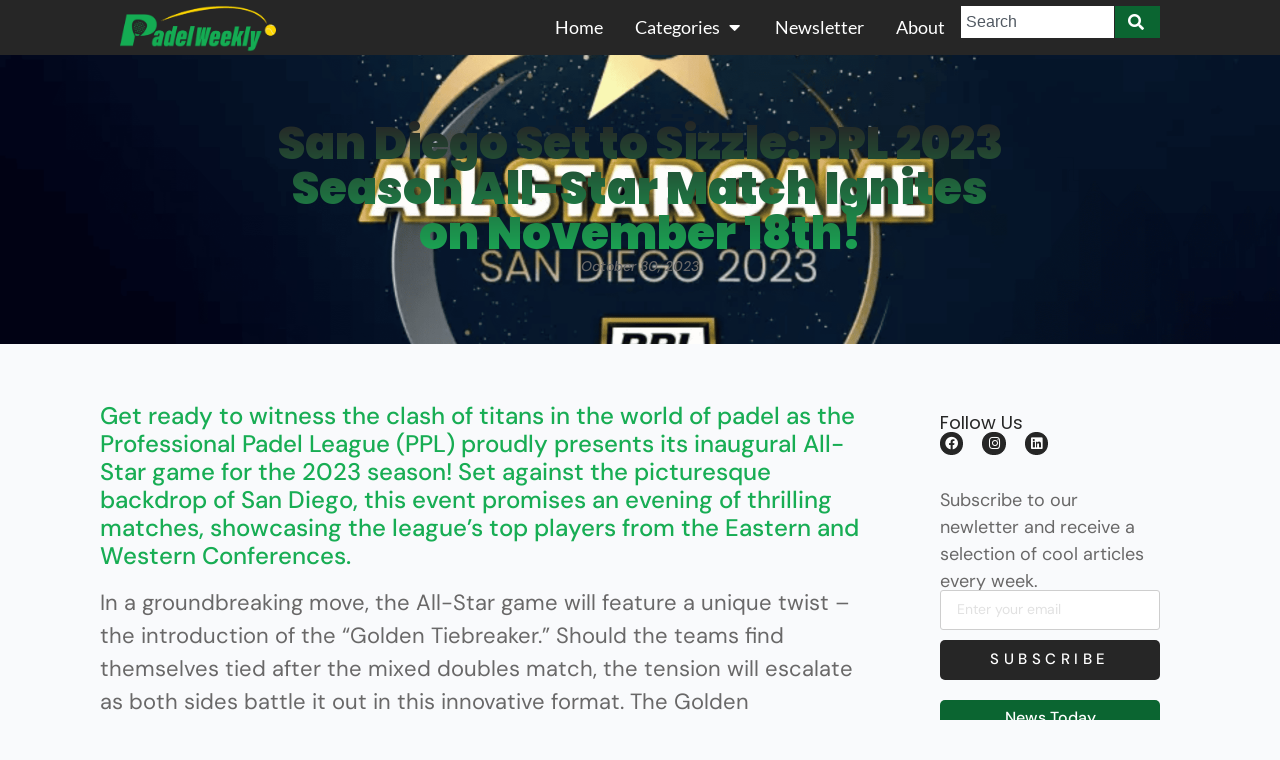

--- FILE ---
content_type: text/html; charset=UTF-8
request_url: https://thepadelweekly.com/announcing-the-ppl-2023-season-all-star-match-in-san-diego-on-november-18th/
body_size: 17560
content:
<!doctype html>
<html lang="en-US">
<head>
	<meta charset="UTF-8">
	<meta name="viewport" content="width=device-width, initial-scale=1">
	<link rel="profile" href="https://gmpg.org/xfn/11">
	<meta name='robots' content='index, follow, max-image-preview:large, max-snippet:-1, max-video-preview:-1' />
<script id="cookie-law-info-gcm-var-js">
var _ckyGcm = {"status":true,"default_settings":[{"analytics":"granted","advertisement":"denied","functional":"denied","necessary":"granted","ad_user_data":"denied","ad_personalization":"denied","regions":"All"}],"wait_for_update":2000,"url_passthrough":false,"ads_data_redaction":false}</script>
<script id="cookie-law-info-gcm-js" type="text/javascript" src="https://thepadelweekly.com/wp-content/plugins/cookie-law-info/lite/frontend/js/gcm.min.js"></script> <script id="cookieyes" type="text/javascript" src="https://cdn-cookieyes.com/client_data/d696798b135c63e1bbf79d37/script.js"></script>
	<!-- This site is optimized with the Yoast SEO plugin v26.8 - https://yoast.com/product/yoast-seo-wordpress/ -->
	<title>San Diego Set to Sizzle: PPL 2023 Season All-Star Match Ignites on November 18th! - The Padel Weekly - For the love of Padel</title>
	<link rel="canonical" href="https://thepadelweekly.com/announcing-the-ppl-2023-season-all-star-match-in-san-diego-on-november-18th/" />
	<meta property="og:locale" content="en_US" />
	<meta property="og:type" content="article" />
	<meta property="og:title" content="San Diego Set to Sizzle: PPL 2023 Season All-Star Match Ignites on November 18th! - The Padel Weekly - For the love of Padel" />
	<meta property="og:description" content="Get ready to witness the clash of titans in the world of padel as the Professional Padel League (PPL) proudly presents its inaugural All-Star game for the 2023 season! Set against the picturesque backdrop of San Diego, this event promises an evening of thrilling matches, showcasing the league’s top players from the Eastern and Western [&hellip;]" />
	<meta property="og:url" content="https://thepadelweekly.com/announcing-the-ppl-2023-season-all-star-match-in-san-diego-on-november-18th/" />
	<meta property="og:site_name" content="The Padel Weekly - For the love of Padel" />
	<meta property="article:publisher" content="https://www.facebook.com/thepadelweekly" />
	<meta property="article:published_time" content="2023-10-30T05:02:31+00:00" />
	<meta property="article:modified_time" content="2023-11-01T17:42:34+00:00" />
	<meta property="og:image" content="https://thepadelweekly.com/wp-content/uploads/2023/10/all-star-game-1-1024x576.png" />
	<meta property="og:image:width" content="1024" />
	<meta property="og:image:height" content="576" />
	<meta property="og:image:type" content="image/png" />
	<meta name="author" content="Kim Actub" />
	<meta name="twitter:card" content="summary_large_image" />
	<meta name="twitter:creator" content="@ThePadelWeekly" />
	<meta name="twitter:site" content="@ThePadelWeekly" />
	<meta name="twitter:label1" content="Written by" />
	<meta name="twitter:data1" content="Kim Actub" />
	<meta name="twitter:label2" content="Est. reading time" />
	<meta name="twitter:data2" content="2 minutes" />
	<script type="application/ld+json" class="yoast-schema-graph">{"@context":"https://schema.org","@graph":[{"@type":"Article","@id":"https://thepadelweekly.com/announcing-the-ppl-2023-season-all-star-match-in-san-diego-on-november-18th/#article","isPartOf":{"@id":"https://thepadelweekly.com/announcing-the-ppl-2023-season-all-star-match-in-san-diego-on-november-18th/"},"author":{"name":"Kim Actub","@id":"https://thepadelweekly.com/#/schema/person/696d37e4a2f9067ab4424b326a6a2fcc"},"headline":"San Diego Set to Sizzle: PPL 2023 Season All-Star Match Ignites on November 18th!","datePublished":"2023-10-30T05:02:31+00:00","dateModified":"2023-11-01T17:42:34+00:00","mainEntityOfPage":{"@id":"https://thepadelweekly.com/announcing-the-ppl-2023-season-all-star-match-in-san-diego-on-november-18th/"},"wordCount":301,"publisher":{"@id":"https://thepadelweekly.com/#organization"},"image":{"@id":"https://thepadelweekly.com/announcing-the-ppl-2023-season-all-star-match-in-san-diego-on-november-18th/#primaryimage"},"thumbnailUrl":"https://thepadelweekly.com/wp-content/uploads/2023/10/all-star-game-1.png","keywords":["Americas"],"articleSection":["Americas News","PPL"],"inLanguage":"en-US"},{"@type":"WebPage","@id":"https://thepadelweekly.com/announcing-the-ppl-2023-season-all-star-match-in-san-diego-on-november-18th/","url":"https://thepadelweekly.com/announcing-the-ppl-2023-season-all-star-match-in-san-diego-on-november-18th/","name":"San Diego Set to Sizzle: PPL 2023 Season All-Star Match Ignites on November 18th! - The Padel Weekly - For the love of Padel","isPartOf":{"@id":"https://thepadelweekly.com/#website"},"primaryImageOfPage":{"@id":"https://thepadelweekly.com/announcing-the-ppl-2023-season-all-star-match-in-san-diego-on-november-18th/#primaryimage"},"image":{"@id":"https://thepadelweekly.com/announcing-the-ppl-2023-season-all-star-match-in-san-diego-on-november-18th/#primaryimage"},"thumbnailUrl":"https://thepadelweekly.com/wp-content/uploads/2023/10/all-star-game-1.png","datePublished":"2023-10-30T05:02:31+00:00","dateModified":"2023-11-01T17:42:34+00:00","breadcrumb":{"@id":"https://thepadelweekly.com/announcing-the-ppl-2023-season-all-star-match-in-san-diego-on-november-18th/#breadcrumb"},"inLanguage":"en-US","potentialAction":[{"@type":"ReadAction","target":["https://thepadelweekly.com/announcing-the-ppl-2023-season-all-star-match-in-san-diego-on-november-18th/"]}]},{"@type":"ImageObject","inLanguage":"en-US","@id":"https://thepadelweekly.com/announcing-the-ppl-2023-season-all-star-match-in-san-diego-on-november-18th/#primaryimage","url":"https://thepadelweekly.com/wp-content/uploads/2023/10/all-star-game-1.png","contentUrl":"https://thepadelweekly.com/wp-content/uploads/2023/10/all-star-game-1.png","width":3840,"height":2160},{"@type":"BreadcrumbList","@id":"https://thepadelweekly.com/announcing-the-ppl-2023-season-all-star-match-in-san-diego-on-november-18th/#breadcrumb","itemListElement":[{"@type":"ListItem","position":1,"name":"Home","item":"https://thepadelweekly.com/"},{"@type":"ListItem","position":2,"name":"San Diego Set to Sizzle: PPL 2023 Season All-Star Match Ignites on November 18th!"}]},{"@type":"WebSite","@id":"https://thepadelweekly.com/#website","url":"https://thepadelweekly.com/","name":"The Padel Weekly - For the love of Padel","description":"","publisher":{"@id":"https://thepadelweekly.com/#organization"},"potentialAction":[{"@type":"SearchAction","target":{"@type":"EntryPoint","urlTemplate":"https://thepadelweekly.com/?s={search_term_string}"},"query-input":{"@type":"PropertyValueSpecification","valueRequired":true,"valueName":"search_term_string"}}],"inLanguage":"en-US"},{"@type":"Organization","@id":"https://thepadelweekly.com/#organization","name":"The Padel Weekly - For the love of Padel","url":"https://thepadelweekly.com/","logo":{"@type":"ImageObject","inLanguage":"en-US","@id":"https://thepadelweekly.com/#/schema/logo/image/","url":"https://thepadelweekly.com/wp-content/uploads/2023/09/cropped-TPW-5.jpg","contentUrl":"https://thepadelweekly.com/wp-content/uploads/2023/09/cropped-TPW-5.jpg","width":1111,"height":373,"caption":"The Padel Weekly - For the love of Padel"},"image":{"@id":"https://thepadelweekly.com/#/schema/logo/image/"},"sameAs":["https://www.facebook.com/thepadelweekly","https://x.com/ThePadelWeekly","https://www.instagram.com/thepadelweekly"]},{"@type":"Person","@id":"https://thepadelweekly.com/#/schema/person/696d37e4a2f9067ab4424b326a6a2fcc","name":"Kim Actub","image":{"@type":"ImageObject","inLanguage":"en-US","@id":"https://thepadelweekly.com/#/schema/person/image/","url":"https://secure.gravatar.com/avatar/0fe24eb372ec953fe9c98f9ef12a469b13750ecc688c5e3d7c28b701c0547c90?s=96&d=mm&r=g","contentUrl":"https://secure.gravatar.com/avatar/0fe24eb372ec953fe9c98f9ef12a469b13750ecc688c5e3d7c28b701c0547c90?s=96&d=mm&r=g","caption":"Kim Actub"},"url":"https://thepadelweekly.com/author/kimactub/"}]}</script>
	<!-- / Yoast SEO plugin. -->


<link rel='dns-prefetch' href='//stats.wp.com' />
		<!-- This site uses the Google Analytics by MonsterInsights plugin v9.11.1 - Using Analytics tracking - https://www.monsterinsights.com/ -->
		<!-- Note: MonsterInsights is not currently configured on this site. The site owner needs to authenticate with Google Analytics in the MonsterInsights settings panel. -->
					<!-- No tracking code set -->
				<!-- / Google Analytics by MonsterInsights -->
		<style id='wp-img-auto-sizes-contain-inline-css'>
img:is([sizes=auto i],[sizes^="auto," i]){contain-intrinsic-size:3000px 1500px}
/*# sourceURL=wp-img-auto-sizes-contain-inline-css */
</style>
<link rel='stylesheet' id='wp-event-manager-frontend-css' href='https://thepadelweekly.com/wp-content/plugins/wp-event-manager/assets/css/frontend.min.css?ver=6.9' media='all' />
<link rel='stylesheet' id='wp-event-manager-jquery-ui-daterangepicker-css' href='https://thepadelweekly.com/wp-content/plugins/wp-event-manager/assets/js/jquery-ui-daterangepicker/jquery.comiseo.daterangepicker.css?ver=6.9' media='all' />
<link rel='stylesheet' id='wp-event-manager-jquery-ui-daterangepicker-style-css' href='https://thepadelweekly.com/wp-content/plugins/wp-event-manager/assets/js/jquery-ui-daterangepicker/styles.css?ver=6.9' media='all' />
<link rel='stylesheet' id='wp-event-manager-jquery-ui-css-css' href='https://thepadelweekly.com/wp-content/plugins/wp-event-manager/assets/js/jquery-ui/jquery-ui.css?ver=6.9' media='all' />
<link rel='stylesheet' id='wp-event-manager-grid-style-css' href='https://thepadelweekly.com/wp-content/plugins/wp-event-manager/assets/css/wpem-grid.min.css?ver=6.9' media='all' />
<link rel='stylesheet' id='wp-event-manager-font-style-css' href='https://thepadelweekly.com/wp-content/plugins/wp-event-manager/assets/fonts/style.css?ver=6.9' media='all' />
<style id='wp-emoji-styles-inline-css'>

	img.wp-smiley, img.emoji {
		display: inline !important;
		border: none !important;
		box-shadow: none !important;
		height: 1em !important;
		width: 1em !important;
		margin: 0 0.07em !important;
		vertical-align: -0.1em !important;
		background: none !important;
		padding: 0 !important;
	}
/*# sourceURL=wp-emoji-styles-inline-css */
</style>
<link rel='stylesheet' id='wp-block-library-css' href='https://thepadelweekly.com/wp-includes/css/dist/block-library/style.min.css?ver=6.9' media='all' />
<link rel='stylesheet' id='mediaelement-css' href='https://thepadelweekly.com/wp-includes/js/mediaelement/mediaelementplayer-legacy.min.css?ver=4.2.17' media='all' />
<link rel='stylesheet' id='wp-mediaelement-css' href='https://thepadelweekly.com/wp-includes/js/mediaelement/wp-mediaelement.min.css?ver=6.9' media='all' />
<style id='jetpack-sharing-buttons-style-inline-css'>
.jetpack-sharing-buttons__services-list{display:flex;flex-direction:row;flex-wrap:wrap;gap:0;list-style-type:none;margin:5px;padding:0}.jetpack-sharing-buttons__services-list.has-small-icon-size{font-size:12px}.jetpack-sharing-buttons__services-list.has-normal-icon-size{font-size:16px}.jetpack-sharing-buttons__services-list.has-large-icon-size{font-size:24px}.jetpack-sharing-buttons__services-list.has-huge-icon-size{font-size:36px}@media print{.jetpack-sharing-buttons__services-list{display:none!important}}.editor-styles-wrapper .wp-block-jetpack-sharing-buttons{gap:0;padding-inline-start:0}ul.jetpack-sharing-buttons__services-list.has-background{padding:1.25em 2.375em}
/*# sourceURL=https://thepadelweekly.com/wp-content/plugins/jetpack/_inc/blocks/sharing-buttons/view.css */
</style>
<style id='global-styles-inline-css'>
:root{--wp--preset--aspect-ratio--square: 1;--wp--preset--aspect-ratio--4-3: 4/3;--wp--preset--aspect-ratio--3-4: 3/4;--wp--preset--aspect-ratio--3-2: 3/2;--wp--preset--aspect-ratio--2-3: 2/3;--wp--preset--aspect-ratio--16-9: 16/9;--wp--preset--aspect-ratio--9-16: 9/16;--wp--preset--color--black: #000000;--wp--preset--color--cyan-bluish-gray: #abb8c3;--wp--preset--color--white: #ffffff;--wp--preset--color--pale-pink: #f78da7;--wp--preset--color--vivid-red: #cf2e2e;--wp--preset--color--luminous-vivid-orange: #ff6900;--wp--preset--color--luminous-vivid-amber: #fcb900;--wp--preset--color--light-green-cyan: #7bdcb5;--wp--preset--color--vivid-green-cyan: #00d084;--wp--preset--color--pale-cyan-blue: #8ed1fc;--wp--preset--color--vivid-cyan-blue: #0693e3;--wp--preset--color--vivid-purple: #9b51e0;--wp--preset--gradient--vivid-cyan-blue-to-vivid-purple: linear-gradient(135deg,rgb(6,147,227) 0%,rgb(155,81,224) 100%);--wp--preset--gradient--light-green-cyan-to-vivid-green-cyan: linear-gradient(135deg,rgb(122,220,180) 0%,rgb(0,208,130) 100%);--wp--preset--gradient--luminous-vivid-amber-to-luminous-vivid-orange: linear-gradient(135deg,rgb(252,185,0) 0%,rgb(255,105,0) 100%);--wp--preset--gradient--luminous-vivid-orange-to-vivid-red: linear-gradient(135deg,rgb(255,105,0) 0%,rgb(207,46,46) 100%);--wp--preset--gradient--very-light-gray-to-cyan-bluish-gray: linear-gradient(135deg,rgb(238,238,238) 0%,rgb(169,184,195) 100%);--wp--preset--gradient--cool-to-warm-spectrum: linear-gradient(135deg,rgb(74,234,220) 0%,rgb(151,120,209) 20%,rgb(207,42,186) 40%,rgb(238,44,130) 60%,rgb(251,105,98) 80%,rgb(254,248,76) 100%);--wp--preset--gradient--blush-light-purple: linear-gradient(135deg,rgb(255,206,236) 0%,rgb(152,150,240) 100%);--wp--preset--gradient--blush-bordeaux: linear-gradient(135deg,rgb(254,205,165) 0%,rgb(254,45,45) 50%,rgb(107,0,62) 100%);--wp--preset--gradient--luminous-dusk: linear-gradient(135deg,rgb(255,203,112) 0%,rgb(199,81,192) 50%,rgb(65,88,208) 100%);--wp--preset--gradient--pale-ocean: linear-gradient(135deg,rgb(255,245,203) 0%,rgb(182,227,212) 50%,rgb(51,167,181) 100%);--wp--preset--gradient--electric-grass: linear-gradient(135deg,rgb(202,248,128) 0%,rgb(113,206,126) 100%);--wp--preset--gradient--midnight: linear-gradient(135deg,rgb(2,3,129) 0%,rgb(40,116,252) 100%);--wp--preset--font-size--small: 13px;--wp--preset--font-size--medium: 20px;--wp--preset--font-size--large: 36px;--wp--preset--font-size--x-large: 42px;--wp--preset--spacing--20: 0.44rem;--wp--preset--spacing--30: 0.67rem;--wp--preset--spacing--40: 1rem;--wp--preset--spacing--50: 1.5rem;--wp--preset--spacing--60: 2.25rem;--wp--preset--spacing--70: 3.38rem;--wp--preset--spacing--80: 5.06rem;--wp--preset--shadow--natural: 6px 6px 9px rgba(0, 0, 0, 0.2);--wp--preset--shadow--deep: 12px 12px 50px rgba(0, 0, 0, 0.4);--wp--preset--shadow--sharp: 6px 6px 0px rgba(0, 0, 0, 0.2);--wp--preset--shadow--outlined: 6px 6px 0px -3px rgb(255, 255, 255), 6px 6px rgb(0, 0, 0);--wp--preset--shadow--crisp: 6px 6px 0px rgb(0, 0, 0);}:root { --wp--style--global--content-size: 800px;--wp--style--global--wide-size: 1200px; }:where(body) { margin: 0; }.wp-site-blocks > .alignleft { float: left; margin-right: 2em; }.wp-site-blocks > .alignright { float: right; margin-left: 2em; }.wp-site-blocks > .aligncenter { justify-content: center; margin-left: auto; margin-right: auto; }:where(.wp-site-blocks) > * { margin-block-start: 24px; margin-block-end: 0; }:where(.wp-site-blocks) > :first-child { margin-block-start: 0; }:where(.wp-site-blocks) > :last-child { margin-block-end: 0; }:root { --wp--style--block-gap: 24px; }:root :where(.is-layout-flow) > :first-child{margin-block-start: 0;}:root :where(.is-layout-flow) > :last-child{margin-block-end: 0;}:root :where(.is-layout-flow) > *{margin-block-start: 24px;margin-block-end: 0;}:root :where(.is-layout-constrained) > :first-child{margin-block-start: 0;}:root :where(.is-layout-constrained) > :last-child{margin-block-end: 0;}:root :where(.is-layout-constrained) > *{margin-block-start: 24px;margin-block-end: 0;}:root :where(.is-layout-flex){gap: 24px;}:root :where(.is-layout-grid){gap: 24px;}.is-layout-flow > .alignleft{float: left;margin-inline-start: 0;margin-inline-end: 2em;}.is-layout-flow > .alignright{float: right;margin-inline-start: 2em;margin-inline-end: 0;}.is-layout-flow > .aligncenter{margin-left: auto !important;margin-right: auto !important;}.is-layout-constrained > .alignleft{float: left;margin-inline-start: 0;margin-inline-end: 2em;}.is-layout-constrained > .alignright{float: right;margin-inline-start: 2em;margin-inline-end: 0;}.is-layout-constrained > .aligncenter{margin-left: auto !important;margin-right: auto !important;}.is-layout-constrained > :where(:not(.alignleft):not(.alignright):not(.alignfull)){max-width: var(--wp--style--global--content-size);margin-left: auto !important;margin-right: auto !important;}.is-layout-constrained > .alignwide{max-width: var(--wp--style--global--wide-size);}body .is-layout-flex{display: flex;}.is-layout-flex{flex-wrap: wrap;align-items: center;}.is-layout-flex > :is(*, div){margin: 0;}body .is-layout-grid{display: grid;}.is-layout-grid > :is(*, div){margin: 0;}body{padding-top: 0px;padding-right: 0px;padding-bottom: 0px;padding-left: 0px;}a:where(:not(.wp-element-button)){text-decoration: underline;}:root :where(.wp-element-button, .wp-block-button__link){background-color: #32373c;border-width: 0;color: #fff;font-family: inherit;font-size: inherit;font-style: inherit;font-weight: inherit;letter-spacing: inherit;line-height: inherit;padding-top: calc(0.667em + 2px);padding-right: calc(1.333em + 2px);padding-bottom: calc(0.667em + 2px);padding-left: calc(1.333em + 2px);text-decoration: none;text-transform: inherit;}.has-black-color{color: var(--wp--preset--color--black) !important;}.has-cyan-bluish-gray-color{color: var(--wp--preset--color--cyan-bluish-gray) !important;}.has-white-color{color: var(--wp--preset--color--white) !important;}.has-pale-pink-color{color: var(--wp--preset--color--pale-pink) !important;}.has-vivid-red-color{color: var(--wp--preset--color--vivid-red) !important;}.has-luminous-vivid-orange-color{color: var(--wp--preset--color--luminous-vivid-orange) !important;}.has-luminous-vivid-amber-color{color: var(--wp--preset--color--luminous-vivid-amber) !important;}.has-light-green-cyan-color{color: var(--wp--preset--color--light-green-cyan) !important;}.has-vivid-green-cyan-color{color: var(--wp--preset--color--vivid-green-cyan) !important;}.has-pale-cyan-blue-color{color: var(--wp--preset--color--pale-cyan-blue) !important;}.has-vivid-cyan-blue-color{color: var(--wp--preset--color--vivid-cyan-blue) !important;}.has-vivid-purple-color{color: var(--wp--preset--color--vivid-purple) !important;}.has-black-background-color{background-color: var(--wp--preset--color--black) !important;}.has-cyan-bluish-gray-background-color{background-color: var(--wp--preset--color--cyan-bluish-gray) !important;}.has-white-background-color{background-color: var(--wp--preset--color--white) !important;}.has-pale-pink-background-color{background-color: var(--wp--preset--color--pale-pink) !important;}.has-vivid-red-background-color{background-color: var(--wp--preset--color--vivid-red) !important;}.has-luminous-vivid-orange-background-color{background-color: var(--wp--preset--color--luminous-vivid-orange) !important;}.has-luminous-vivid-amber-background-color{background-color: var(--wp--preset--color--luminous-vivid-amber) !important;}.has-light-green-cyan-background-color{background-color: var(--wp--preset--color--light-green-cyan) !important;}.has-vivid-green-cyan-background-color{background-color: var(--wp--preset--color--vivid-green-cyan) !important;}.has-pale-cyan-blue-background-color{background-color: var(--wp--preset--color--pale-cyan-blue) !important;}.has-vivid-cyan-blue-background-color{background-color: var(--wp--preset--color--vivid-cyan-blue) !important;}.has-vivid-purple-background-color{background-color: var(--wp--preset--color--vivid-purple) !important;}.has-black-border-color{border-color: var(--wp--preset--color--black) !important;}.has-cyan-bluish-gray-border-color{border-color: var(--wp--preset--color--cyan-bluish-gray) !important;}.has-white-border-color{border-color: var(--wp--preset--color--white) !important;}.has-pale-pink-border-color{border-color: var(--wp--preset--color--pale-pink) !important;}.has-vivid-red-border-color{border-color: var(--wp--preset--color--vivid-red) !important;}.has-luminous-vivid-orange-border-color{border-color: var(--wp--preset--color--luminous-vivid-orange) !important;}.has-luminous-vivid-amber-border-color{border-color: var(--wp--preset--color--luminous-vivid-amber) !important;}.has-light-green-cyan-border-color{border-color: var(--wp--preset--color--light-green-cyan) !important;}.has-vivid-green-cyan-border-color{border-color: var(--wp--preset--color--vivid-green-cyan) !important;}.has-pale-cyan-blue-border-color{border-color: var(--wp--preset--color--pale-cyan-blue) !important;}.has-vivid-cyan-blue-border-color{border-color: var(--wp--preset--color--vivid-cyan-blue) !important;}.has-vivid-purple-border-color{border-color: var(--wp--preset--color--vivid-purple) !important;}.has-vivid-cyan-blue-to-vivid-purple-gradient-background{background: var(--wp--preset--gradient--vivid-cyan-blue-to-vivid-purple) !important;}.has-light-green-cyan-to-vivid-green-cyan-gradient-background{background: var(--wp--preset--gradient--light-green-cyan-to-vivid-green-cyan) !important;}.has-luminous-vivid-amber-to-luminous-vivid-orange-gradient-background{background: var(--wp--preset--gradient--luminous-vivid-amber-to-luminous-vivid-orange) !important;}.has-luminous-vivid-orange-to-vivid-red-gradient-background{background: var(--wp--preset--gradient--luminous-vivid-orange-to-vivid-red) !important;}.has-very-light-gray-to-cyan-bluish-gray-gradient-background{background: var(--wp--preset--gradient--very-light-gray-to-cyan-bluish-gray) !important;}.has-cool-to-warm-spectrum-gradient-background{background: var(--wp--preset--gradient--cool-to-warm-spectrum) !important;}.has-blush-light-purple-gradient-background{background: var(--wp--preset--gradient--blush-light-purple) !important;}.has-blush-bordeaux-gradient-background{background: var(--wp--preset--gradient--blush-bordeaux) !important;}.has-luminous-dusk-gradient-background{background: var(--wp--preset--gradient--luminous-dusk) !important;}.has-pale-ocean-gradient-background{background: var(--wp--preset--gradient--pale-ocean) !important;}.has-electric-grass-gradient-background{background: var(--wp--preset--gradient--electric-grass) !important;}.has-midnight-gradient-background{background: var(--wp--preset--gradient--midnight) !important;}.has-small-font-size{font-size: var(--wp--preset--font-size--small) !important;}.has-medium-font-size{font-size: var(--wp--preset--font-size--medium) !important;}.has-large-font-size{font-size: var(--wp--preset--font-size--large) !important;}.has-x-large-font-size{font-size: var(--wp--preset--font-size--x-large) !important;}
:root :where(.wp-block-pullquote){font-size: 1.5em;line-height: 1.6;}
/*# sourceURL=global-styles-inline-css */
</style>
<link rel='stylesheet' id='wp-event-manager-jquery-timepicker-css-css' href='https://thepadelweekly.com/wp-content/plugins/wp-event-manager/assets/js/jquery-timepicker/jquery.timepicker.min.css?ver=6.9' media='all' />
<link rel='stylesheet' id='hello-elementor-css' href='https://thepadelweekly.com/wp-content/themes/hello-elementor/assets/css/reset.css?ver=3.4.6' media='all' />
<link rel='stylesheet' id='hello-elementor-theme-style-css' href='https://thepadelweekly.com/wp-content/themes/hello-elementor/assets/css/theme.css?ver=3.4.6' media='all' />
<link rel='stylesheet' id='hello-elementor-header-footer-css' href='https://thepadelweekly.com/wp-content/themes/hello-elementor/assets/css/header-footer.css?ver=3.4.6' media='all' />
<link rel='stylesheet' id='elementor-frontend-css' href='https://thepadelweekly.com/wp-content/uploads/elementor/css/custom-frontend.min.css?ver=1769741468' media='all' />
<style id='elementor-frontend-inline-css'>
.elementor-958 .elementor-element.elementor-element-d799cce:not(.elementor-motion-effects-element-type-background), .elementor-958 .elementor-element.elementor-element-d799cce > .elementor-motion-effects-container > .elementor-motion-effects-layer{background-image:url("https://thepadelweekly.com/wp-content/uploads/2023/10/all-star-game-1.png");}
/*# sourceURL=elementor-frontend-inline-css */
</style>
<link rel='stylesheet' id='elementor-post-592-css' href='https://thepadelweekly.com/wp-content/uploads/elementor/css/post-592.css?ver=1769741468' media='all' />
<link rel='stylesheet' id='widget-image-css' href='https://thepadelweekly.com/wp-content/plugins/elementor/assets/css/widget-image.min.css?ver=3.34.4' media='all' />
<link rel='stylesheet' id='e-sticky-css' href='https://thepadelweekly.com/wp-content/plugins/elementor-pro/assets/css/modules/sticky.min.css?ver=3.34.4' media='all' />
<link rel='stylesheet' id='widget-icon-list-css' href='https://thepadelweekly.com/wp-content/uploads/elementor/css/custom-widget-icon-list.min.css?ver=1769741468' media='all' />
<link rel='stylesheet' id='widget-spacer-css' href='https://thepadelweekly.com/wp-content/plugins/elementor/assets/css/widget-spacer.min.css?ver=3.34.4' media='all' />
<link rel='stylesheet' id='widget-heading-css' href='https://thepadelweekly.com/wp-content/plugins/elementor/assets/css/widget-heading.min.css?ver=3.34.4' media='all' />
<link rel='stylesheet' id='widget-mega-menu-css' href='https://thepadelweekly.com/wp-content/uploads/elementor/css/custom-pro-widget-mega-menu.min.css?ver=1769741468' media='all' />
<link rel='stylesheet' id='widget-search-css' href='https://thepadelweekly.com/wp-content/plugins/elementor-pro/assets/css/widget-search.min.css?ver=3.34.4' media='all' />
<link rel='stylesheet' id='e-animation-grow-css' href='https://thepadelweekly.com/wp-content/plugins/elementor/assets/lib/animations/styles/e-animation-grow.min.css?ver=3.34.4' media='all' />
<link rel='stylesheet' id='widget-form-css' href='https://thepadelweekly.com/wp-content/plugins/elementor-pro/assets/css/widget-form.min.css?ver=3.34.4' media='all' />
<link rel='stylesheet' id='widget-social-icons-css' href='https://thepadelweekly.com/wp-content/plugins/elementor/assets/css/widget-social-icons.min.css?ver=3.34.4' media='all' />
<link rel='stylesheet' id='e-apple-webkit-css' href='https://thepadelweekly.com/wp-content/uploads/elementor/css/custom-apple-webkit.min.css?ver=1769741468' media='all' />
<link rel='stylesheet' id='widget-loop-common-css' href='https://thepadelweekly.com/wp-content/plugins/elementor-pro/assets/css/widget-loop-common.min.css?ver=3.34.4' media='all' />
<link rel='stylesheet' id='widget-loop-grid-css' href='https://thepadelweekly.com/wp-content/uploads/elementor/css/custom-pro-widget-loop-grid.min.css?ver=1769741468' media='all' />
<link rel='stylesheet' id='elementor-icons-css' href='https://thepadelweekly.com/wp-content/plugins/elementor/assets/lib/eicons/css/elementor-icons.min.css?ver=5.46.0' media='all' />
<link rel='stylesheet' id='elementor-post-607-css' href='https://thepadelweekly.com/wp-content/uploads/elementor/css/post-607.css?ver=1769741469' media='all' />
<link rel='stylesheet' id='elementor-post-3185-css' href='https://thepadelweekly.com/wp-content/uploads/elementor/css/post-3185.css?ver=1769741469' media='all' />
<link rel='stylesheet' id='elementor-post-958-css' href='https://thepadelweekly.com/wp-content/uploads/elementor/css/post-958.css?ver=1769742575' media='all' />
<link rel='stylesheet' id='elementor-gf-local-dmsans-css' href='https://thepadelweekly.com/wp-content/uploads/elementor/google-fonts/css/dmsans.css?ver=1742223240' media='all' />
<link rel='stylesheet' id='elementor-gf-local-poppins-css' href='https://thepadelweekly.com/wp-content/uploads/elementor/google-fonts/css/poppins.css?ver=1742223241' media='all' />
<link rel='stylesheet' id='elementor-gf-local-lato-css' href='https://thepadelweekly.com/wp-content/uploads/elementor/google-fonts/css/lato.css?ver=1742223241' media='all' />
<link rel='stylesheet' id='elementor-gf-local-worksans-css' href='https://thepadelweekly.com/wp-content/uploads/elementor/google-fonts/css/worksans.css?ver=1742223243' media='all' />
<link rel='stylesheet' id='elementor-icons-shared-0-css' href='https://thepadelweekly.com/wp-content/plugins/elementor/assets/lib/font-awesome/css/fontawesome.min.css?ver=5.15.3' media='all' />
<link rel='stylesheet' id='elementor-icons-fa-solid-css' href='https://thepadelweekly.com/wp-content/plugins/elementor/assets/lib/font-awesome/css/solid.min.css?ver=5.15.3' media='all' />
<link rel='stylesheet' id='elementor-icons-fa-brands-css' href='https://thepadelweekly.com/wp-content/plugins/elementor/assets/lib/font-awesome/css/brands.min.css?ver=5.15.3' media='all' />
<script src="https://thepadelweekly.com/wp-includes/js/jquery/jquery.min.js?ver=3.7.1" id="jquery-core-js"></script>
<script src="https://thepadelweekly.com/wp-includes/js/jquery/jquery-migrate.min.js?ver=3.4.1" id="jquery-migrate-js"></script>

		<!-- GA Google Analytics @ https://m0n.co/ga -->
		<script async src="https://www.googletagmanager.com/gtag/js?id=G-Q0041SD4RE"></script>
		<script>
			window.dataLayer = window.dataLayer || [];
			function gtag(){dataLayer.push(arguments);}
			gtag('js', new Date());
			gtag('config', 'G-Q0041SD4RE');
		</script>

	<!-- HFCM by 99 Robots - Snippet # 1: Adsense Verification -->
<script async src="https://pagead2.googlesyndication.com/pagead/js/adsbygoogle.js?client=ca-pub-1669867671470732"
     crossorigin="anonymous"></script>
<!-- /end HFCM by 99 Robots -->
	<style>img#wpstats{display:none}</style>
		<meta name="generator" content="Elementor 3.34.4; features: additional_custom_breakpoints; settings: css_print_method-external, google_font-enabled, font_display-swap">
			<style>
				.e-con.e-parent:nth-of-type(n+4):not(.e-lazyloaded):not(.e-no-lazyload),
				.e-con.e-parent:nth-of-type(n+4):not(.e-lazyloaded):not(.e-no-lazyload) * {
					background-image: none !important;
				}
				@media screen and (max-height: 1024px) {
					.e-con.e-parent:nth-of-type(n+3):not(.e-lazyloaded):not(.e-no-lazyload),
					.e-con.e-parent:nth-of-type(n+3):not(.e-lazyloaded):not(.e-no-lazyload) * {
						background-image: none !important;
					}
				}
				@media screen and (max-height: 640px) {
					.e-con.e-parent:nth-of-type(n+2):not(.e-lazyloaded):not(.e-no-lazyload),
					.e-con.e-parent:nth-of-type(n+2):not(.e-lazyloaded):not(.e-no-lazyload) * {
						background-image: none !important;
					}
				}
			</style>
						<meta name="theme-color" content="#F9FAFC">
			<link rel="icon" href="https://thepadelweekly.com/wp-content/uploads/2023/09/Favicon-2.png" sizes="32x32" />
<link rel="icon" href="https://thepadelweekly.com/wp-content/uploads/2023/09/Favicon-2.png" sizes="192x192" />
<link rel="apple-touch-icon" href="https://thepadelweekly.com/wp-content/uploads/2023/09/Favicon-2.png" />
<meta name="msapplication-TileImage" content="https://thepadelweekly.com/wp-content/uploads/2023/09/Favicon-2.png" />
		<style id="wp-custom-css">
			a:link {
  color: #18ad54;
}
a:visited {  
    color: #18ad54;
}

a:hover {
  color: black;
}


		</style>
		</head>
<body class="wp-singular post-template-default single single-post postid-2417 single-format-standard wp-custom-logo wp-embed-responsive wp-theme-hello-elementor hello-elementor-default hello-elementor elementor-default elementor-template-full-width elementor-kit-592 elementor-page-958">


<a class="skip-link screen-reader-text" href="#content">Skip to content</a>

		<header data-elementor-type="header" data-elementor-id="607" class="elementor elementor-607 elementor-location-header" data-elementor-post-type="elementor_library">
			<div class="elementor-element elementor-element-13ddb3f e-flex e-con-boxed e-con e-parent" data-id="13ddb3f" data-element_type="container" data-settings="{&quot;background_background&quot;:&quot;classic&quot;,&quot;sticky&quot;:&quot;top&quot;,&quot;sticky_on&quot;:[&quot;widescreen&quot;,&quot;desktop&quot;,&quot;laptop&quot;,&quot;tablet_extra&quot;,&quot;tablet&quot;,&quot;mobile_extra&quot;,&quot;mobile&quot;],&quot;sticky_offset&quot;:0,&quot;sticky_effects_offset&quot;:0,&quot;sticky_anchor_link_offset&quot;:0}">
					<div class="e-con-inner">
		<div class="elementor-element elementor-element-5932a79 e-con-full e-flex e-con e-child" data-id="5932a79" data-element_type="container" data-settings="{&quot;sticky&quot;:&quot;top&quot;,&quot;sticky_on&quot;:[&quot;widescreen&quot;,&quot;desktop&quot;,&quot;laptop&quot;,&quot;tablet_extra&quot;,&quot;tablet&quot;,&quot;mobile_extra&quot;,&quot;mobile&quot;],&quot;sticky_offset&quot;:0,&quot;sticky_effects_offset&quot;:0,&quot;sticky_anchor_link_offset&quot;:0}">
				<div class="elementor-element elementor-element-c616abc elementor-widget elementor-widget-image" data-id="c616abc" data-element_type="widget" data-widget_type="image.default">
				<div class="elementor-widget-container">
																<a href="https://thepadelweekly.com" aria-label="The Padel Weekly Logo">
							<img width="768" height="231" src="https://thepadelweekly.com/wp-content/uploads/2023/09/Website-Logo_-768x231.png" class="attachment-medium_large size-medium_large wp-image-4415" alt="" srcset="https://thepadelweekly.com/wp-content/uploads/2023/09/Website-Logo_-768x231.png 768w, https://thepadelweekly.com/wp-content/uploads/2023/09/Website-Logo_-300x90.png 300w, https://thepadelweekly.com/wp-content/uploads/2023/09/Website-Logo_-1024x308.png 1024w, https://thepadelweekly.com/wp-content/uploads/2023/09/Website-Logo_-1536x462.png 1536w, https://thepadelweekly.com/wp-content/uploads/2023/09/Website-Logo_.png 1920w" sizes="(max-width: 768px) 100vw, 768px" />								</a>
															</div>
				</div>
				</div>
		<div class="elementor-element elementor-element-1c4085e e-con-full e-flex e-con e-child" data-id="1c4085e" data-element_type="container">
				<div class="elementor-element elementor-element-a51d333 e-n-menu-mobile e-full_width e-n-menu-layout-horizontal elementor-widget elementor-widget-n-menu" data-id="a51d333" data-element_type="widget" data-settings="{&quot;menu_items&quot;:[{&quot;item_title&quot;:&quot;Home&quot;,&quot;_id&quot;:&quot;dc78f41&quot;,&quot;__dynamic__&quot;:{&quot;item_link&quot;:&quot;[elementor-tag id=\&quot;514bf9c\&quot; name=\&quot;site-url\&quot; settings=\&quot;%7B%7D\&quot;]&quot;},&quot;item_link&quot;:{&quot;url&quot;:&quot;https:\/\/thepadelweekly.com&quot;,&quot;is_external&quot;:&quot;&quot;,&quot;nofollow&quot;:&quot;&quot;,&quot;custom_attributes&quot;:&quot;&quot;},&quot;item_dropdown_content&quot;:&quot;no&quot;,&quot;item_icon&quot;:{&quot;value&quot;:&quot;&quot;,&quot;library&quot;:&quot;&quot;},&quot;item_icon_active&quot;:null,&quot;element_id&quot;:&quot;&quot;},{&quot;item_title&quot;:&quot;Categories&quot;,&quot;_id&quot;:&quot;450fc00&quot;,&quot;item_dropdown_content&quot;:&quot;yes&quot;,&quot;item_link&quot;:{&quot;url&quot;:&quot;&quot;,&quot;is_external&quot;:&quot;&quot;,&quot;nofollow&quot;:&quot;&quot;,&quot;custom_attributes&quot;:&quot;&quot;},&quot;item_icon&quot;:{&quot;value&quot;:&quot;&quot;,&quot;library&quot;:&quot;&quot;},&quot;item_icon_active&quot;:null,&quot;element_id&quot;:&quot;&quot;},{&quot;item_title&quot;:&quot;Newsletter&quot;,&quot;_id&quot;:&quot;17d6051&quot;,&quot;item_link&quot;:{&quot;url&quot;:&quot;https:\/\/thepadelweekly.beehiiv.com\/&quot;,&quot;is_external&quot;:&quot;on&quot;,&quot;nofollow&quot;:&quot;&quot;,&quot;custom_attributes&quot;:&quot;&quot;},&quot;item_dropdown_content&quot;:&quot;no&quot;,&quot;item_icon&quot;:{&quot;value&quot;:&quot;&quot;,&quot;library&quot;:&quot;&quot;},&quot;item_icon_active&quot;:null,&quot;element_id&quot;:&quot;&quot;},{&quot;_id&quot;:&quot;3f66a1d&quot;,&quot;item_title&quot;:&quot;About&quot;,&quot;item_link&quot;:{&quot;url&quot;:&quot;\/about-the-padel-weekly\/&quot;,&quot;is_external&quot;:&quot;&quot;,&quot;nofollow&quot;:&quot;&quot;,&quot;custom_attributes&quot;:&quot;&quot;},&quot;item_dropdown_content&quot;:&quot;no&quot;,&quot;item_icon&quot;:{&quot;value&quot;:&quot;&quot;,&quot;library&quot;:&quot;&quot;},&quot;item_icon_active&quot;:null,&quot;element_id&quot;:&quot;&quot;}],&quot;item_position_horizontal&quot;:&quot;end&quot;,&quot;item_position_horizontal_mobile&quot;:&quot;start&quot;,&quot;breakpoint_selector&quot;:&quot;mobile&quot;,&quot;content_width&quot;:&quot;full_width&quot;,&quot;item_layout&quot;:&quot;horizontal&quot;,&quot;open_on&quot;:&quot;hover&quot;,&quot;horizontal_scroll&quot;:&quot;disable&quot;,&quot;menu_item_title_distance_from_content&quot;:{&quot;unit&quot;:&quot;px&quot;,&quot;size&quot;:0,&quot;sizes&quot;:[]},&quot;menu_item_title_distance_from_content_widescreen&quot;:{&quot;unit&quot;:&quot;px&quot;,&quot;size&quot;:&quot;&quot;,&quot;sizes&quot;:[]},&quot;menu_item_title_distance_from_content_laptop&quot;:{&quot;unit&quot;:&quot;px&quot;,&quot;size&quot;:&quot;&quot;,&quot;sizes&quot;:[]},&quot;menu_item_title_distance_from_content_tablet_extra&quot;:{&quot;unit&quot;:&quot;px&quot;,&quot;size&quot;:&quot;&quot;,&quot;sizes&quot;:[]},&quot;menu_item_title_distance_from_content_tablet&quot;:{&quot;unit&quot;:&quot;px&quot;,&quot;size&quot;:&quot;&quot;,&quot;sizes&quot;:[]},&quot;menu_item_title_distance_from_content_mobile_extra&quot;:{&quot;unit&quot;:&quot;px&quot;,&quot;size&quot;:&quot;&quot;,&quot;sizes&quot;:[]},&quot;menu_item_title_distance_from_content_mobile&quot;:{&quot;unit&quot;:&quot;px&quot;,&quot;size&quot;:&quot;&quot;,&quot;sizes&quot;:[]}}" data-widget_type="mega-menu.default">
				<div class="elementor-widget-container">
							<nav class="e-n-menu" data-widget-number="173" aria-label="Menu">
					<button class="e-n-menu-toggle" id="menu-toggle-173" aria-haspopup="true" aria-expanded="false" aria-controls="menubar-173" aria-label="Menu Toggle">
			<span class="e-n-menu-toggle-icon e-open">
				<i class="eicon-menu-bar"></i>			</span>
			<span class="e-n-menu-toggle-icon e-close">
				<i class="eicon-close"></i>			</span>
		</button>
					<div class="e-n-menu-wrapper" id="menubar-173" aria-labelledby="menu-toggle-173">
				<ul class="e-n-menu-heading">
								<li class="e-n-menu-item">
				<div id="e-n-menu-title-1731" class="e-n-menu-title">
					<a class="e-n-menu-title-container e-focus e-link" href="https://thepadelweekly.com">												<span class="e-n-menu-title-text">
							Home						</span>
					</a>									</div>
							</li>
					<li class="e-n-menu-item">
				<div id="e-n-menu-title-1732" class="e-n-menu-title">
					<div class="e-n-menu-title-container">												<span class="e-n-menu-title-text">
							Categories						</span>
					</div>											<button id="e-n-menu-dropdown-icon-1732" class="e-n-menu-dropdown-icon e-focus" data-tab-index="2" aria-haspopup="true" aria-expanded="false" aria-controls="e-n-menu-content-1732" >
							<span class="e-n-menu-dropdown-icon-opened">
								<i aria-hidden="true" class="fas fa-caret-up"></i>								<span class="elementor-screen-only">Close Categories</span>
							</span>
							<span class="e-n-menu-dropdown-icon-closed">
								<i aria-hidden="true" class="fas fa-caret-down"></i>								<span class="elementor-screen-only">Open Categories</span>
							</span>
						</button>
									</div>
									<div class="e-n-menu-content">
						<div id="e-n-menu-content-1732" data-tab-index="2" aria-labelledby="e-n-menu-dropdown-icon-1732" class="elementor-element elementor-element-e0c4e0a e-flex e-con-boxed e-con e-child" data-id="e0c4e0a" data-element_type="container" data-settings="{&quot;background_background&quot;:&quot;classic&quot;}">
					<div class="e-con-inner">
		<div class="elementor-element elementor-element-38cb139 e-con-full e-flex e-con e-child" data-id="38cb139" data-element_type="container" data-settings="{&quot;background_background&quot;:&quot;classic&quot;}">
		<div class="elementor-element elementor-element-0c8cf3a e-con-full e-flex e-con e-child" data-id="0c8cf3a" data-element_type="container">
				<div class="elementor-element elementor-element-0a13827 elementor-mobile-align-start elementor-icon-list--layout-traditional elementor-list-item-link-full_width elementor-widget elementor-widget-icon-list" data-id="0a13827" data-element_type="widget" data-widget_type="icon-list.default">
				<div class="elementor-widget-container">
							<ul class="elementor-icon-list-items">
							<li class="elementor-icon-list-item">
											<a href="/greatest-hits">

											<span class="elementor-icon-list-text">Greatest Hits</span>
											</a>
									</li>
								<li class="elementor-icon-list-item">
											<a href="/tag/americas">

											<span class="elementor-icon-list-text">The Americas</span>
											</a>
									</li>
								<li class="elementor-icon-list-item">
											<a href="/tag/world">

											<span class="elementor-icon-list-text">The World</span>
											</a>
									</li>
								<li class="elementor-icon-list-item">
											<a href="/tag/play-better">

											<span class="elementor-icon-list-text">Play Better(Tips and Tricks)</span>
											</a>
									</li>
								<li class="elementor-icon-list-item">
											<a href="/tag/clubs">

											<span class="elementor-icon-list-text">Clubs</span>
											</a>
									</li>
						</ul>
						</div>
				</div>
				</div>
				<div class="elementor-element elementor-element-0556b00 elementor-widget elementor-widget-spacer" data-id="0556b00" data-element_type="widget" data-widget_type="spacer.default">
				<div class="elementor-widget-container">
							<div class="elementor-spacer">
			<div class="elementor-spacer-inner"></div>
		</div>
						</div>
				</div>
		<div class="elementor-element elementor-element-85d16f1 e-con-full e-flex e-con e-child" data-id="85d16f1" data-element_type="container">
				<div class="elementor-element elementor-element-e0a176c elementor-widget elementor-widget-heading" data-id="e0a176c" data-element_type="widget" data-widget_type="heading.default">
				<div class="elementor-widget-container">
					<h6 class="elementor-heading-title elementor-size-default">TOURNAMENTS</h6>				</div>
				</div>
				<div class="elementor-element elementor-element-b60263a elementor-icon-list--layout-traditional elementor-list-item-link-full_width elementor-widget elementor-widget-icon-list" data-id="b60263a" data-element_type="widget" data-widget_type="icon-list.default">
				<div class="elementor-widget-container">
							<ul class="elementor-icon-list-items">
							<li class="elementor-icon-list-item">
											<a href="/north-america-padel-tournaments">

											<span class="elementor-icon-list-text">North America Tournament Schedule</span>
											</a>
									</li>
								<li class="elementor-icon-list-item">
											<a href="https://www.padelfip.com/calendar-premier-padel/?events-year=2024" target="_blank">

											<span class="elementor-icon-list-text">Premier Padel</span>
											</a>
									</li>
								<li class="elementor-icon-list-item">
											<a href="https://propadelleague.com/schedule-2/" target="_blank">

											<span class="elementor-icon-list-text">Pro Padel League</span>
											</a>
									</li>
								<li class="elementor-icon-list-item">
											<a href="https://www.padelfip.com/calendar-fip-championships/?events-year=2024" target="_blank">

											<span class="elementor-icon-list-text">International Padel Federation</span>
											</a>
									</li>
								<li class="elementor-icon-list-item">
											<a href="https://www.a1padelglobal.com/torneos.aspx" target="_blank">

											<span class="elementor-icon-list-text">A1 Padel</span>
											</a>
									</li>
								<li class="elementor-icon-list-item">
											<a href="https://worldpadeltour.com/en/tournaments" target="_blank">

											<span class="elementor-icon-list-text">World Padel Tour</span>
											</a>
									</li>
						</ul>
						</div>
				</div>
				</div>
				<div class="elementor-element elementor-element-96b4558 elementor-widget elementor-widget-spacer" data-id="96b4558" data-element_type="widget" data-widget_type="spacer.default">
				<div class="elementor-widget-container">
							<div class="elementor-spacer">
			<div class="elementor-spacer-inner"></div>
		</div>
						</div>
				</div>
		<div class="elementor-element elementor-element-ee93199 e-con-full e-flex e-con e-child" data-id="ee93199" data-element_type="container">
				<div class="elementor-element elementor-element-5b824a4 elementor-widget elementor-widget-heading" data-id="5b824a4" data-element_type="widget" data-widget_type="heading.default">
				<div class="elementor-widget-container">
					<h6 class="elementor-heading-title elementor-size-default">RESULTS</h6>				</div>
				</div>
				<div class="elementor-element elementor-element-c4d6d4e elementor-icon-list--layout-traditional elementor-list-item-link-full_width elementor-widget elementor-widget-icon-list" data-id="c4d6d4e" data-element_type="widget" data-widget_type="icon-list.default">
				<div class="elementor-widget-container">
							<ul class="elementor-icon-list-items">
							<li class="elementor-icon-list-item">
											<a href="/tag/north-american-results">

											<span class="elementor-icon-list-text">North American Results</span>
											</a>
									</li>
								<li class="elementor-icon-list-item">
											<a href="https://www.a1padelglobal.com/rankinga1p.aspx" target="_blank">

											<span class="elementor-icon-list-text">A1 Padel Results</span>
											</a>
									</li>
								<li class="elementor-icon-list-item">
											<a href="https://propadelleague.com/#results" target="_blank">

											<span class="elementor-icon-list-text">Pro Padel League Results</span>
											</a>
									</li>
								<li class="elementor-icon-list-item">
											<a href="https://www.padelfip.com/calendar-premier-padel/?events-year=2024" target="_blank">

											<span class="elementor-icon-list-text">Premier Padel Results</span>
											</a>
									</li>
								<li class="elementor-icon-list-item">
											<a href="https://www.padelcanada.org/_files/ugd/c1b5a6_b1ca12fd3f8643babdd19d3faa0e63f0.pdf" target="_blank">

											<span class="elementor-icon-list-text">Padel Canada Results</span>
											</a>
									</li>
								<li class="elementor-icon-list-item">
											<a href="https://www.padelfip.com/calendar-fip-championships/?events-year=2024" target="_blank">

											<span class="elementor-icon-list-text">International Padel Federation Championships</span>
											</a>
									</li>
								<li class="elementor-icon-list-item">
											<a href="https://femepa.app/Ranking" target="_blank">

											<span class="elementor-icon-list-text">Mexican Tournament Results</span>
											</a>
									</li>
								<li class="elementor-icon-list-item">
											<a href="https://worldpadeltour.com/en/players" target="_blank">

											<span class="elementor-icon-list-text">World Padel Tour Results</span>
											</a>
									</li>
						</ul>
						</div>
				</div>
				</div>
				<div class="elementor-element elementor-element-5750239 elementor-widget elementor-widget-spacer" data-id="5750239" data-element_type="widget" data-widget_type="spacer.default">
				<div class="elementor-widget-container">
							<div class="elementor-spacer">
			<div class="elementor-spacer-inner"></div>
		</div>
						</div>
				</div>
		<div class="elementor-element elementor-element-dd1d7c9 e-con-full e-flex e-con e-child" data-id="dd1d7c9" data-element_type="container">
				<div class="elementor-element elementor-element-bd24b54 elementor-widget elementor-widget-heading" data-id="bd24b54" data-element_type="widget" data-widget_type="heading.default">
				<div class="elementor-widget-container">
					<h6 class="elementor-heading-title elementor-size-default">RANKINGS</h6>				</div>
				</div>
		<div class="elementor-element elementor-element-a4ab927 e-flex e-con-boxed e-con e-child" data-id="a4ab927" data-element_type="container">
					<div class="e-con-inner">
		<div class="elementor-element elementor-element-e47331f e-flex e-con-boxed e-con e-child" data-id="e47331f" data-element_type="container">
					<div class="e-con-inner">
				<div class="elementor-element elementor-element-2a5088d elementor-icon-list--layout-traditional elementor-list-item-link-full_width elementor-widget elementor-widget-icon-list" data-id="2a5088d" data-element_type="widget" data-widget_type="icon-list.default">
				<div class="elementor-widget-container">
							<ul class="elementor-icon-list-items">
							<li class="elementor-icon-list-item">
											<a href="https://docs.google.com/spreadsheets/u/1/d/e/2PACX-1vSmWJIDJ0P-HpuRvmOBzpPAqYJS4itLFVtPiQwUjbYiD5AngRbfDILUkz7srrpDRQ/pubhtml" target="_blank">

											<span class="elementor-icon-list-text">USPA Tournament</span>
											</a>
									</li>
								<li class="elementor-icon-list-item">
											<a href="https://www.padelfip.com/national-teams-rankings/" target="_blank">

											<span class="elementor-icon-list-text">FIP National Team</span>
											</a>
									</li>
								<li class="elementor-icon-list-item">
											<a href="https://propadelleague.com/#results" target="_blank">

											<span class="elementor-icon-list-text">Pro Padel League</span>
											</a>
									</li>
								<li class="elementor-icon-list-item">
											<a href="https://www.padelfip.com/ranking-male/" target="_blank">

											<span class="elementor-icon-list-text">FIP Premier Padel Male</span>
											</a>
									</li>
								<li class="elementor-icon-list-item">
											<a href="https://www.padelcanada.org/2023-canadian-nationals" target="_blank">

											<span class="elementor-icon-list-text">Padel Canada</span>
											</a>
									</li>
								<li class="elementor-icon-list-item">
											<a href="https://www.padelfip.com/ranking-female/" target="_blank">

											<span class="elementor-icon-list-text">FIP Premier Padel Female</span>
											</a>
									</li>
						</ul>
						</div>
				</div>
					</div>
				</div>
		<div class="elementor-element elementor-element-7a07936 e-flex e-con-boxed e-con e-child" data-id="7a07936" data-element_type="container">
					<div class="e-con-inner">
				<div class="elementor-element elementor-element-82c2a5a elementor-icon-list--layout-traditional elementor-list-item-link-full_width elementor-widget elementor-widget-icon-list" data-id="82c2a5a" data-element_type="widget" data-widget_type="icon-list.default">
				<div class="elementor-widget-container">
							<ul class="elementor-icon-list-items">
							<li class="elementor-icon-list-item">
											<a href="https://femepa.app/Ranking" target="_blank">

											<span class="elementor-icon-list-text">Mexican National</span>
											</a>
									</li>
								<li class="elementor-icon-list-item">
											<a href="https://worldpadeltour.com/en/players" target="_blank">

											<span class="elementor-icon-list-text">World Padel Tour</span>
											</a>
									</li>
								<li class="elementor-icon-list-item">
											<a href="https://www.a1padelusa.com/pages/leaderboard" target="_blank">

											<span class="elementor-icon-list-text">A1 Padel</span>
											</a>
									</li>
						</ul>
						</div>
				</div>
					</div>
				</div>
					</div>
				</div>
				</div>
				</div>
					</div>
				</div>
							</div>
							</li>
					<li class="e-n-menu-item">
				<div id="e-n-menu-title-1733" class="e-n-menu-title">
					<a class="e-n-menu-title-container e-focus e-link" href="https://thepadelweekly.beehiiv.com/" target="_blank">												<span class="e-n-menu-title-text">
							Newsletter						</span>
					</a>									</div>
							</li>
					<li class="e-n-menu-item">
				<div id="e-n-menu-title-1734" class="e-n-menu-title">
					<a class="e-n-menu-title-container e-focus e-link" href="/about-the-padel-weekly/">												<span class="e-n-menu-title-text">
							About						</span>
					</a>									</div>
							</li>
						</ul>
			</div>
		</nav>
						</div>
				</div>
				<div class="elementor-element elementor-element-4fe8388 elementor-widget__width-initial elementor-widget elementor-widget-search" data-id="4fe8388" data-element_type="widget" data-settings="{&quot;submit_trigger&quot;:&quot;both&quot;,&quot;live_results&quot;:&quot;yes&quot;,&quot;template_id&quot;:&quot;5573&quot;,&quot;results_is_dropdown_width&quot;:&quot;widget_width&quot;,&quot;minimum_search_characters&quot;:3,&quot;pagination_type_options&quot;:&quot;none&quot;}" data-widget_type="search.default">
				<div class="elementor-widget-container">
							<search class="e-search hidden" role="search">
			<form class="e-search-form" action="https://thepadelweekly.com" method="get">

				
				<label class="e-search-label" for="search-4fe8388">
					<span class="elementor-screen-only">
						Search					</span>
									</label>

				<div class="e-search-input-wrapper">
					<input id="search-4fe8388" placeholder="Search" class="e-search-input" type="search" name="s" value="" autocomplete="on" role="combobox" aria-autocomplete="list" aria-expanded="false" aria-controls="results-4fe8388" aria-haspopup="listbox">
					<i aria-hidden="true" class="fas fa-times"></i>									</div>
									<output id="results-4fe8388" class="e-search-results-container hide-loader" aria-live="polite" aria-atomic="true" aria-label="Results for search" tabindex="0">
						<div class="e-search-results"></div>
											</output>
				
				
				<button class="e-search-submit  " type="submit" aria-label="Search">
					<i aria-hidden="true" class="fas fa-search"></i>
									</button>
				<input type="hidden" name="e_search_props" value="4fe8388-607">
			</form>
		</search>
						</div>
				</div>
				</div>
					</div>
				</div>
				</header>
				<div data-elementor-type="single-post" data-elementor-id="958" class="elementor elementor-958 elementor-location-single post-2417 post type-post status-publish format-standard has-post-thumbnail hentry category-americas-news category-ppl tag-americas" data-elementor-post-type="elementor_library">
			<div class="elementor-element elementor-element-d799cce feature e-flex e-con-boxed e-con e-parent" data-id="d799cce" data-element_type="container" data-settings="{&quot;background_background&quot;:&quot;classic&quot;}">
					<div class="e-con-inner">
				<div class="elementor-element elementor-element-e4b3ab6 elementor-widget__width-initial gradtext elementor-widget elementor-widget-heading" data-id="e4b3ab6" data-element_type="widget" data-widget_type="heading.default">
				<div class="elementor-widget-container">
					<h1 class="elementor-heading-title elementor-size-default">San Diego Set to Sizzle: PPL 2023 Season All-Star Match Ignites on November 18th!</h1>				</div>
				</div>
				<div class="elementor-element elementor-element-ed81000 elementor-widget__width-initial elementor-widget elementor-widget-text-editor" data-id="ed81000" data-element_type="widget" data-widget_type="text-editor.default">
				<div class="elementor-widget-container">
									October 30, 2023								</div>
				</div>
					</div>
				</div>
		<div class="elementor-element elementor-element-02b1c00 e-flex e-con-boxed e-con e-parent" data-id="02b1c00" data-element_type="container">
					<div class="e-con-inner">
		<div class="elementor-element elementor-element-0e5277e e-con-full e-flex e-con e-child" data-id="0e5277e" data-element_type="container">
				<div class="elementor-element elementor-element-bbb213c elementor-widget elementor-widget-theme-post-content" data-id="bbb213c" data-element_type="widget" data-widget_type="theme-post-content.default">
				<div class="elementor-widget-container">
					
<h4 class="wp-block-heading has-text-color" style="color:#18ad54">Get ready to witness the clash of titans in the world of padel as the Professional Padel League (PPL) proudly presents its inaugural All-Star game for the 2023 season! Set against the picturesque backdrop of San Diego, this event promises an evening of thrilling matches, showcasing the league’s top players from the Eastern and Western Conferences.</h4>



<p class="">In a groundbreaking move, the All-Star game will feature a unique twist &#8211; the introduction of the “Golden Tiebreaker.” Should the teams find themselves tied after the mixed doubles match, the tension will escalate as both sides battle it out in this innovative format. The Golden Tiebreaker will see teams rotating through all three lineups &#8211; men’s doubles, women’s doubles, and mixed doubles &#8211; alternating every four points. While teams can strategize and change their lineup after each rotation, player substitutions within a four-point cycle are not allowed. Victory will belong to the team that surges ahead, reaching 21 points with a 2-point lead.</p>



<figure class="wp-block-image size-full"><img fetchpriority="high" decoding="async" width="992" height="173" src="https://thepadelweekly.com/wp-content/uploads/2023/10/Screenshot-2023-10-30-124326.png" alt="" class="wp-image-2419" srcset="https://thepadelweekly.com/wp-content/uploads/2023/10/Screenshot-2023-10-30-124326.png 992w, https://thepadelweekly.com/wp-content/uploads/2023/10/Screenshot-2023-10-30-124326-300x52.png 300w, https://thepadelweekly.com/wp-content/uploads/2023/10/Screenshot-2023-10-30-124326-768x134.png 768w" sizes="(max-width: 992px) 100vw, 992px" /><figcaption class="wp-element-caption">Photo courtesy of&nbsp;<a href="https://www.google.com/url?q=http://propadelleague.com&amp;sa=D&amp;source=docs&amp;ust=1698644866331459&amp;usg=AOvVaw3Jds_1Bjka1HpzarfMECZ7" target="_blank" rel="noreferrer noopener">propadelleague.com</a></figcaption></figure>



<p class="">This event is not just for padel enthusiasts; it&#8217;s a chance for everyone to witness some of the world&#8217;s best padel players and the shining stars of the PPL in action. The excitement is palpable as fans eagerly await the announcement of the starting players, which is slated for later this week.</p>



<p class="">So, mark your calendars for November 18th and secure your tickets today! Don’t miss this opportunity to be part of a historic moment in Padel, where skill, strategy, and sportsmanship come together for an unforgettable evening of entertainment.</p>



<p class="">Come cheer for your favorite players, experience the thrill of the game, and be part of the PPL All-Star magic. Get ready for a showdown like no other! 🎾🌟</p>
				</div>
				</div>
				</div>
		<div class="elementor-element elementor-element-307c693 e-con-full e-flex e-con e-child" data-id="307c693" data-element_type="container">
				<div class="elementor-element elementor-element-165aaa6 elementor-widget elementor-widget-heading" data-id="165aaa6" data-element_type="widget" data-widget_type="heading.default">
				<div class="elementor-widget-container">
					<h2 class="elementor-heading-title elementor-size-default">Follow Us</h2>				</div>
				</div>
				<div class="elementor-element elementor-element-da7f82d e-grid-align-left elementor-shape-rounded elementor-grid-0 elementor-widget elementor-widget-social-icons" data-id="da7f82d" data-element_type="widget" data-widget_type="social-icons.default">
				<div class="elementor-widget-container">
							<div class="elementor-social-icons-wrapper elementor-grid" role="list">
							<span class="elementor-grid-item" role="listitem">
					<a class="elementor-icon elementor-social-icon elementor-social-icon-facebook elementor-repeater-item-d95283b" href="https://www.facebook.com/thepadelweekly" target="_blank">
						<span class="elementor-screen-only">Facebook</span>
						<i aria-hidden="true" class="fab fa-facebook"></i>					</a>
				</span>
							<span class="elementor-grid-item" role="listitem">
					<a class="elementor-icon elementor-social-icon elementor-social-icon-instagram elementor-repeater-item-b069c6d" href="https://www.instagram.com/thepadelweekly" target="_blank">
						<span class="elementor-screen-only">Instagram</span>
						<i aria-hidden="true" class="fab fa-instagram"></i>					</a>
				</span>
							<span class="elementor-grid-item" role="listitem">
					<a class="elementor-icon elementor-social-icon elementor-social-icon-linkedin elementor-repeater-item-10d18b8" href="https://www.linkedin.com/company/99044831" target="_blank">
						<span class="elementor-screen-only">Linkedin</span>
						<i aria-hidden="true" class="fab fa-linkedin"></i>					</a>
				</span>
					</div>
						</div>
				</div>
				<div class="elementor-element elementor-element-45f3102 elementor-widget elementor-widget-text-editor" data-id="45f3102" data-element_type="widget" data-widget_type="text-editor.default">
				<div class="elementor-widget-container">
									<p>Subscribe to our newletter and receive a selection of cool articles every week.</p>								</div>
				</div>
				<div class="elementor-element elementor-element-95bd38d elementor-button-align-stretch elementor-widget elementor-widget-form" data-id="95bd38d" data-element_type="widget" data-settings="{&quot;step_next_label&quot;:&quot;Next&quot;,&quot;step_previous_label&quot;:&quot;Previous&quot;,&quot;step_type&quot;:&quot;number_text&quot;,&quot;step_icon_shape&quot;:&quot;circle&quot;}" data-widget_type="form.default">
				<div class="elementor-widget-container">
							<form class="elementor-form" method="post" name="New Form" aria-label="New Form">
			<input type="hidden" name="post_id" value="958"/>
			<input type="hidden" name="form_id" value="95bd38d"/>
			<input type="hidden" name="referer_title" value="Ace Your Padel Game with These Essential Padel Terms! - The Padel Weekly - For the love of Padel" />

							<input type="hidden" name="queried_id" value="1089"/>
			
			<div class="elementor-form-fields-wrapper elementor-labels-above">
								<div class="elementor-field-type-email elementor-field-group elementor-column elementor-field-group-email elementor-col-100 elementor-field-required">
													<input size="1" type="email" name="form_fields[email]" id="form-field-email" class="elementor-field elementor-size-sm  elementor-field-textual" placeholder="Enter your email" required="required">
											</div>
								<div class="elementor-field-group elementor-column elementor-field-type-submit elementor-col-100 e-form__buttons">
					<button class="elementor-button elementor-size-sm" type="submit">
						<span class="elementor-button-content-wrapper">
																						<span class="elementor-button-text">SUBSCRIBE</span>
													</span>
					</button>
				</div>
			</div>
		</form>
						</div>
				</div>
				<div class="elementor-element elementor-element-6d8222c elementor-widget__width-initial elementor-widget elementor-widget-heading" data-id="6d8222c" data-element_type="widget" data-widget_type="heading.default">
				<div class="elementor-widget-container">
					<h4 class="elementor-heading-title elementor-size-default">News Today</h4>				</div>
				</div>
				<div class="elementor-element elementor-element-ced4ce1 elementor-grid-1 elementor-grid-tablet-1 elementor-grid-mobile_extra-1 elementor-grid-mobile-1 elementor-widget elementor-widget-loop-grid" data-id="ced4ce1" data-element_type="widget" data-settings="{&quot;template_id&quot;:&quot;4072&quot;,&quot;columns&quot;:1,&quot;columns_tablet&quot;:1,&quot;columns_mobile_extra&quot;:1,&quot;_skin&quot;:&quot;post&quot;,&quot;columns_mobile&quot;:&quot;1&quot;,&quot;edit_handle_selector&quot;:&quot;[data-elementor-type=\&quot;loop-item\&quot;]&quot;,&quot;row_gap&quot;:{&quot;unit&quot;:&quot;px&quot;,&quot;size&quot;:&quot;&quot;,&quot;sizes&quot;:[]},&quot;row_gap_widescreen&quot;:{&quot;unit&quot;:&quot;px&quot;,&quot;size&quot;:&quot;&quot;,&quot;sizes&quot;:[]},&quot;row_gap_laptop&quot;:{&quot;unit&quot;:&quot;px&quot;,&quot;size&quot;:&quot;&quot;,&quot;sizes&quot;:[]},&quot;row_gap_tablet_extra&quot;:{&quot;unit&quot;:&quot;px&quot;,&quot;size&quot;:&quot;&quot;,&quot;sizes&quot;:[]},&quot;row_gap_tablet&quot;:{&quot;unit&quot;:&quot;px&quot;,&quot;size&quot;:&quot;&quot;,&quot;sizes&quot;:[]},&quot;row_gap_mobile_extra&quot;:{&quot;unit&quot;:&quot;px&quot;,&quot;size&quot;:&quot;&quot;,&quot;sizes&quot;:[]},&quot;row_gap_mobile&quot;:{&quot;unit&quot;:&quot;px&quot;,&quot;size&quot;:&quot;&quot;,&quot;sizes&quot;:[]}}" data-widget_type="loop-grid.post">
				<div class="elementor-widget-container">
							<div class="elementor-loop-container elementor-grid" role="list">
		<style id="loop-4072">.elementor-4072 .elementor-element.elementor-element-c232785{--display:flex;--flex-direction:column;--container-widget-width:100%;--container-widget-height:initial;--container-widget-flex-grow:0;--container-widget-align-self:initial;--flex-wrap-mobile:wrap;--margin-top:0px;--margin-bottom:0px;--margin-left:0px;--margin-right:0px;--padding-top:0px;--padding-bottom:0px;--padding-left:0px;--padding-right:0px;}.elementor-widget-theme-post-featured-image .widget-image-caption{color:var( --e-global-color-text );font-family:var( --e-global-typography-text-font-family ), Sans-serif;font-size:var( --e-global-typography-text-font-size );font-weight:var( --e-global-typography-text-font-weight );}.elementor-4072 .elementor-element.elementor-element-3b6a41d img{height:150px;object-fit:cover;object-position:center center;border-radius:5px 5px 5px 5px;}.elementor-widget-theme-post-title .elementor-heading-title{font-family:var( --e-global-typography-primary-font-family ), Sans-serif;font-weight:var( --e-global-typography-primary-font-weight );color:var( --e-global-color-primary );}.elementor-4072 .elementor-element.elementor-element-b91629c .elementor-heading-title{font-family:"Poppins", Sans-serif;font-size:14px;font-weight:500;color:var( --e-global-color-accent );}.elementor-widget-post-info .elementor-icon-list-item:not(:last-child):after{border-color:var( --e-global-color-text );}.elementor-widget-post-info .elementor-icon-list-icon i{color:var( --e-global-color-primary );}.elementor-widget-post-info .elementor-icon-list-icon svg{fill:var( --e-global-color-primary );}.elementor-widget-post-info .elementor-icon-list-text, .elementor-widget-post-info .elementor-icon-list-text a{color:var( --e-global-color-secondary );}.elementor-widget-post-info .elementor-icon-list-item{font-family:var( --e-global-typography-text-font-family ), Sans-serif;font-size:var( --e-global-typography-text-font-size );font-weight:var( --e-global-typography-text-font-weight );}.elementor-4072 .elementor-element.elementor-element-f692586 > .elementor-widget-container{margin:-11px 0px 0px 0px;}.elementor-4072 .elementor-element.elementor-element-f692586 .elementor-icon-list-icon{width:14px;}.elementor-4072 .elementor-element.elementor-element-f692586 .elementor-icon-list-icon i{font-size:14px;}.elementor-4072 .elementor-element.elementor-element-f692586 .elementor-icon-list-icon svg{--e-icon-list-icon-size:14px;}.elementor-4072 .elementor-element.elementor-element-f692586 .elementor-icon-list-text, .elementor-4072 .elementor-element.elementor-element-f692586 .elementor-icon-list-text a{color:var( --e-global-color-text );}.elementor-4072 .elementor-element.elementor-element-f692586 .elementor-icon-list-item{font-family:"Poppins", Sans-serif;font-size:11px;font-weight:400;}.elementor-widget-theme-post-excerpt .elementor-widget-container{font-family:var( --e-global-typography-text-font-family ), Sans-serif;font-size:var( --e-global-typography-text-font-size );font-weight:var( --e-global-typography-text-font-weight );color:var( --e-global-color-text );}.elementor-4072 .elementor-element.elementor-element-c2ec6a7 > .elementor-widget-container{margin:-12px 0px 0px 0px;}.elementor-4072 .elementor-element.elementor-element-c2ec6a7 .elementor-widget-container{font-family:"Poppins", Sans-serif;font-size:12px;font-weight:400;}@media(max-width:1366px){.elementor-widget-theme-post-featured-image .widget-image-caption{font-size:var( --e-global-typography-text-font-size );}.elementor-widget-post-info .elementor-icon-list-item{font-size:var( --e-global-typography-text-font-size );}.elementor-widget-theme-post-excerpt .elementor-widget-container{font-size:var( --e-global-typography-text-font-size );}}@media(max-width:1024px){.elementor-widget-theme-post-featured-image .widget-image-caption{font-size:var( --e-global-typography-text-font-size );}.elementor-widget-post-info .elementor-icon-list-item{font-size:var( --e-global-typography-text-font-size );}.elementor-widget-theme-post-excerpt .elementor-widget-container{font-size:var( --e-global-typography-text-font-size );}}@media(max-width:767px){.elementor-widget-theme-post-featured-image .widget-image-caption{font-size:var( --e-global-typography-text-font-size );}.elementor-widget-post-info .elementor-icon-list-item{font-size:var( --e-global-typography-text-font-size );}.elementor-widget-theme-post-excerpt .elementor-widget-container{font-size:var( --e-global-typography-text-font-size );}}@media(min-width:2400px){.elementor-widget-theme-post-featured-image .widget-image-caption{font-size:var( --e-global-typography-text-font-size );}.elementor-widget-post-info .elementor-icon-list-item{font-size:var( --e-global-typography-text-font-size );}.elementor-widget-theme-post-excerpt .elementor-widget-container{font-size:var( --e-global-typography-text-font-size );}}</style>		<div data-elementor-type="loop-item" data-elementor-id="4072" class="elementor elementor-4072 e-loop-item e-loop-item-6223 post-6223 post type-post status-publish format-standard has-post-thumbnail hentry category-americas-news tag-americas tag-clubs" data-elementor-post-type="elementor_library" data-custom-edit-handle="1">
			<div class="elementor-element elementor-element-c232785 e-flex e-con-boxed e-con e-parent" data-id="c232785" data-element_type="container">
					<div class="e-con-inner">
				<div class="elementor-element elementor-element-3b6a41d elementor-widget elementor-widget-theme-post-featured-image elementor-widget-image" data-id="3b6a41d" data-element_type="widget" data-widget_type="theme-post-featured-image.default">
				<div class="elementor-widget-container">
															<img width="683" height="1024" src="https://thepadelweekly.com/wp-content/uploads/2025/10/JOSE-CARRILLO-TXEMA--683x1024.webp" class="attachment-large size-large wp-image-6225" alt="JOSE CARRILLO - TXEMA" srcset="https://thepadelweekly.com/wp-content/uploads/2025/10/JOSE-CARRILLO-TXEMA--683x1024.webp 683w, https://thepadelweekly.com/wp-content/uploads/2025/10/JOSE-CARRILLO-TXEMA--200x300.webp 200w, https://thepadelweekly.com/wp-content/uploads/2025/10/JOSE-CARRILLO-TXEMA--768x1152.webp 768w, https://thepadelweekly.com/wp-content/uploads/2025/10/JOSE-CARRILLO-TXEMA--1024x1536.webp 1024w, https://thepadelweekly.com/wp-content/uploads/2025/10/JOSE-CARRILLO-TXEMA--1366x2048.webp 1366w, https://thepadelweekly.com/wp-content/uploads/2025/10/JOSE-CARRILLO-TXEMA--scaled.webp 1707w" sizes="(max-width: 683px) 100vw, 683px" />															</div>
				</div>
				<div class="elementor-element elementor-element-b91629c elementor-widget elementor-widget-theme-post-title elementor-page-title elementor-widget-heading" data-id="b91629c" data-element_type="widget" data-widget_type="theme-post-title.default">
				<div class="elementor-widget-container">
					<h1 class="elementor-heading-title elementor-size-default"><a href="https://thepadelweekly.com/building-a-legacy-how-txema-carrillo-is-transforming-padel-at-the-ritz-carlton-key-biscayne/">Building a Legacy: How Txema Carrillo Is Transforming Padel at The Ritz-Carlton Key Biscayne</a></h1>				</div>
				</div>
				<div class="elementor-element elementor-element-f692586 elementor-widget elementor-widget-post-info" data-id="f692586" data-element_type="widget" data-widget_type="post-info.default">
				<div class="elementor-widget-container">
							<ul class="elementor-inline-items elementor-icon-list-items elementor-post-info">
								<li class="elementor-icon-list-item elementor-repeater-item-ba52011 elementor-inline-item" itemprop="datePublished">
										<span class="elementor-icon-list-icon">
								<i aria-hidden="true" class="fas fa-calendar"></i>							</span>
									<span class="elementor-icon-list-text elementor-post-info__item elementor-post-info__item--type-date">
										<time>October 29, 2025</time>					</span>
								</li>
				</ul>
						</div>
				</div>
					</div>
				</div>
				</div>
				<div data-elementor-type="loop-item" data-elementor-id="4072" class="elementor elementor-4072 e-loop-item e-loop-item-6218 post-6218 post type-post status-publish format-standard has-post-thumbnail hentry category-news tag-world" data-elementor-post-type="elementor_library" data-custom-edit-handle="1">
			<div class="elementor-element elementor-element-c232785 e-flex e-con-boxed e-con e-parent" data-id="c232785" data-element_type="container">
					<div class="e-con-inner">
				<div class="elementor-element elementor-element-3b6a41d elementor-widget elementor-widget-theme-post-featured-image elementor-widget-image" data-id="3b6a41d" data-element_type="widget" data-widget_type="theme-post-featured-image.default">
				<div class="elementor-widget-container">
															<img width="800" height="534" src="https://thepadelweekly.com/wp-content/uploads/2025/01/PHOTO-2025-01-23-23-17-38_2-1024x684.jpg" class="attachment-large size-large wp-image-5941" alt="" srcset="https://thepadelweekly.com/wp-content/uploads/2025/01/PHOTO-2025-01-23-23-17-38_2-1024x684.jpg 1024w, https://thepadelweekly.com/wp-content/uploads/2025/01/PHOTO-2025-01-23-23-17-38_2-300x200.jpg 300w, https://thepadelweekly.com/wp-content/uploads/2025/01/PHOTO-2025-01-23-23-17-38_2-768x513.jpg 768w, https://thepadelweekly.com/wp-content/uploads/2025/01/PHOTO-2025-01-23-23-17-38_2-1536x1026.jpg 1536w, https://thepadelweekly.com/wp-content/uploads/2025/01/PHOTO-2025-01-23-23-17-38_2.jpg 2048w" sizes="(max-width: 800px) 100vw, 800px" />															</div>
				</div>
				<div class="elementor-element elementor-element-b91629c elementor-widget elementor-widget-theme-post-title elementor-page-title elementor-widget-heading" data-id="b91629c" data-element_type="widget" data-widget_type="theme-post-title.default">
				<div class="elementor-widget-container">
					<h1 class="elementor-heading-title elementor-size-default"><a href="https://thepadelweekly.com/bricks-racquets-the-propertypadel-uk-homecoming-tour-is-on/">Bricks &amp; Racquets: The Property+Padel UK Homecoming Tour is On</a></h1>				</div>
				</div>
				<div class="elementor-element elementor-element-f692586 elementor-widget elementor-widget-post-info" data-id="f692586" data-element_type="widget" data-widget_type="post-info.default">
				<div class="elementor-widget-container">
							<ul class="elementor-inline-items elementor-icon-list-items elementor-post-info">
								<li class="elementor-icon-list-item elementor-repeater-item-ba52011 elementor-inline-item" itemprop="datePublished">
										<span class="elementor-icon-list-icon">
								<i aria-hidden="true" class="fas fa-calendar"></i>							</span>
									<span class="elementor-icon-list-text elementor-post-info__item elementor-post-info__item--type-date">
										<time>May 9, 2025</time>					</span>
								</li>
				</ul>
						</div>
				</div>
				<div class="elementor-element elementor-element-c2ec6a7 elementor-widget elementor-widget-theme-post-excerpt" data-id="c2ec6a7" data-element_type="widget" data-widget_type="theme-post-excerpt.default">
				<div class="elementor-widget-container">
					Property+Padel, the brainchild of Ben Nichols and Rohit Grewal, is orchestrating a "Homecoming Tour" of events across the United Kingdom.				</div>
				</div>
					</div>
				</div>
				</div>
				</div>
		
						</div>
				</div>
				</div>
					</div>
				</div>
				</div>
				<footer data-elementor-type="footer" data-elementor-id="3185" class="elementor elementor-3185 elementor-location-footer" data-elementor-post-type="elementor_library">
			<div class="elementor-element elementor-element-6244975 e-flex e-con-boxed e-con e-parent" data-id="6244975" data-element_type="container">
					<div class="e-con-inner">
		<div class="elementor-element elementor-element-e82ad88 e-con-full e-flex e-con e-child" data-id="e82ad88" data-element_type="container" data-settings="{&quot;background_background&quot;:&quot;classic&quot;}">
				<div class="elementor-element elementor-element-c92aa5a gradtext elementor-widget elementor-widget-heading" data-id="c92aa5a" data-element_type="widget" data-widget_type="heading.default">
				<div class="elementor-widget-container">
					<h2 class="elementor-heading-title elementor-size-default">NEWSLETTER SUBSCRIPTION</h2>				</div>
				</div>
				<div class="elementor-element elementor-element-7ac1ef1 elementor-widget__width-initial elementor-button-align-stretch elementor-widget elementor-widget-form" data-id="7ac1ef1" data-element_type="widget" data-settings="{&quot;step_next_label&quot;:&quot;Next&quot;,&quot;step_previous_label&quot;:&quot;Previous&quot;,&quot;button_width&quot;:&quot;30&quot;,&quot;step_type&quot;:&quot;number_text&quot;,&quot;step_icon_shape&quot;:&quot;circle&quot;}" data-widget_type="form.default">
				<div class="elementor-widget-container">
							<form class="elementor-form" method="post" name="Newsletter" aria-label="Newsletter">
			<input type="hidden" name="post_id" value="3185"/>
			<input type="hidden" name="form_id" value="7ac1ef1"/>
			<input type="hidden" name="referer_title" value="World Archives - The Padel Weekly - For the love of Padel" />

			
			<div class="elementor-form-fields-wrapper elementor-labels-above">
								<div class="elementor-field-type-email elementor-field-group elementor-column elementor-field-group-email elementor-col-70 elementor-field-required">
													<input size="1" type="email" name="form_fields[email]" id="form-field-email" class="elementor-field elementor-size-sm  elementor-field-textual" placeholder="Email" required="required">
											</div>
								<div class="elementor-field-group elementor-column elementor-field-type-submit elementor-col-30 e-form__buttons">
					<button class="elementor-button elementor-size-sm elementor-animation-grow" type="submit">
						<span class="elementor-button-content-wrapper">
																						<span class="elementor-button-text">SUBSCRIBE</span>
													</span>
					</button>
				</div>
			</div>
		</form>
						</div>
				</div>
				</div>
		<div class="elementor-element elementor-element-346460a e-con-full elementor-hidden-mobile e-flex e-con e-child" data-id="346460a" data-element_type="container" data-settings="{&quot;background_background&quot;:&quot;classic&quot;}">
				<div class="elementor-element elementor-element-25c66c9 elementor-widget elementor-widget-image" data-id="25c66c9" data-element_type="widget" data-widget_type="image.default">
				<div class="elementor-widget-container">
															<img width="550" height="250" src="https://thepadelweekly.com/wp-content/uploads/2024/02/22.png" class="attachment-full size-full wp-image-3775" alt="" srcset="https://thepadelweekly.com/wp-content/uploads/2024/02/22.png 550w, https://thepadelweekly.com/wp-content/uploads/2024/02/22-300x136.png 300w" sizes="(max-width: 550px) 100vw, 550px" />															</div>
				</div>
				</div>
					</div>
				</div>
		<div class="elementor-element elementor-element-cdc1a10 e-flex e-con-boxed e-con e-parent" data-id="cdc1a10" data-element_type="container">
					<div class="e-con-inner">
		<div class="elementor-element elementor-element-ca03637 e-con-full elementor-hidden-mobile e-flex e-con e-child" data-id="ca03637" data-element_type="container">
				<div class="elementor-element elementor-element-e9f49a1 elementor-widget__width-initial elementor-widget elementor-widget-heading" data-id="e9f49a1" data-element_type="widget" data-widget_type="heading.default">
				<div class="elementor-widget-container">
					<h2 class="elementor-heading-title elementor-size-default">Subscribe to our Newsletter and Never Miss an Update</h2>				</div>
				</div>
				<div class="elementor-element elementor-element-6c4a463 elementor-widget__width-initial elementor-button-align-stretch elementor-widget elementor-widget-form" data-id="6c4a463" data-element_type="widget" data-settings="{&quot;button_width&quot;:&quot;30&quot;,&quot;step_next_label&quot;:&quot;Next&quot;,&quot;step_previous_label&quot;:&quot;Previous&quot;,&quot;step_type&quot;:&quot;number_text&quot;,&quot;step_icon_shape&quot;:&quot;circle&quot;}" data-widget_type="form.default">
				<div class="elementor-widget-container">
							<form class="elementor-form" method="post" name="Newsletter - Footer" aria-label="Newsletter - Footer">
			<input type="hidden" name="post_id" value="3185"/>
			<input type="hidden" name="form_id" value="6c4a463"/>
			<input type="hidden" name="referer_title" value="World Archives - The Padel Weekly - For the love of Padel" />

			
			<div class="elementor-form-fields-wrapper elementor-labels-above">
								<div class="elementor-field-type-email elementor-field-group elementor-column elementor-field-group-email elementor-col-100 elementor-field-required">
													<input size="1" type="email" name="form_fields[email]" id="form-field-email" class="elementor-field elementor-size-sm  elementor-field-textual" placeholder="Email" required="required">
											</div>
								<div class="elementor-field-group elementor-column elementor-field-type-submit elementor-col-30 e-form__buttons">
					<button class="elementor-button elementor-size-sm elementor-animation-grow" type="submit">
						<span class="elementor-button-content-wrapper">
																						<span class="elementor-button-text">Join</span>
													</span>
					</button>
				</div>
			</div>
		</form>
						</div>
				</div>
				<div class="elementor-element elementor-element-6ad377b elementor-widget elementor-widget-heading" data-id="6ad377b" data-element_type="widget" data-widget_type="heading.default">
				<div class="elementor-widget-container">
					<h2 class="elementor-heading-title elementor-size-default">© 2026, ALL RIGHTS RESERVED</h2>				</div>
				</div>
				</div>
		<div class="elementor-element elementor-element-99075b2 e-con-full e-flex e-con e-child" data-id="99075b2" data-element_type="container">
				</div>
		<div class="elementor-element elementor-element-98d85d9 e-con-full e-flex e-con e-child" data-id="98d85d9" data-element_type="container">
				<div class="elementor-element elementor-element-e7ec95d elementor-widget elementor-widget-heading" data-id="e7ec95d" data-element_type="widget" data-widget_type="heading.default">
				<div class="elementor-widget-container">
					<h2 class="elementor-heading-title elementor-size-default">InFORMATION</h2>				</div>
				</div>
				<div class="elementor-element elementor-element-84f441f elementor-icon-list--layout-traditional elementor-list-item-link-full_width elementor-widget elementor-widget-icon-list" data-id="84f441f" data-element_type="widget" data-widget_type="icon-list.default">
				<div class="elementor-widget-container">
							<ul class="elementor-icon-list-items">
							<li class="elementor-icon-list-item">
											<a href="mailto:info@thepadelweekly.com">

											<span class="elementor-icon-list-text">Email Us</span>
											</a>
									</li>
								<li class="elementor-icon-list-item">
											<a href="/terms-condition">

											<span class="elementor-icon-list-text">Terms and Condition</span>
											</a>
									</li>
								<li class="elementor-icon-list-item">
											<a href="/privacy-policy">

											<span class="elementor-icon-list-text">Privacy Policy</span>
											</a>
									</li>
						</ul>
						</div>
				</div>
				<div class="elementor-element elementor-element-d12234d e-grid-align-left elementor-shape-rounded elementor-grid-0 elementor-widget elementor-widget-social-icons" data-id="d12234d" data-element_type="widget" data-widget_type="social-icons.default">
				<div class="elementor-widget-container">
							<div class="elementor-social-icons-wrapper elementor-grid" role="list">
							<span class="elementor-grid-item" role="listitem">
					<a class="elementor-icon elementor-social-icon elementor-social-icon-facebook elementor-repeater-item-67642e1" href="https://www.facebook.com/thepadelweekly" target="_blank">
						<span class="elementor-screen-only">Facebook</span>
						<i aria-hidden="true" class="fab fa-facebook"></i>					</a>
				</span>
							<span class="elementor-grid-item" role="listitem">
					<a class="elementor-icon elementor-social-icon elementor-social-icon-instagram elementor-repeater-item-4dc572f" href="https://www.instagram.com/thepadelweekly" target="_blank">
						<span class="elementor-screen-only">Instagram</span>
						<i aria-hidden="true" class="fab fa-instagram"></i>					</a>
				</span>
							<span class="elementor-grid-item" role="listitem">
					<a class="elementor-icon elementor-social-icon elementor-social-icon-linkedin elementor-repeater-item-0720ac1" href="https://www.linkedin.com/company/99044831" target="_blank">
						<span class="elementor-screen-only">Linkedin</span>
						<i aria-hidden="true" class="fab fa-linkedin"></i>					</a>
				</span>
					</div>
						</div>
				</div>
				</div>
		<div class="elementor-element elementor-element-54feef3 e-con-full e-flex e-con e-child" data-id="54feef3" data-element_type="container">
				<div class="elementor-element elementor-element-b89de1b elementor-widget elementor-widget-heading" data-id="b89de1b" data-element_type="widget" data-widget_type="heading.default">
				<div class="elementor-widget-container">
					<h2 class="elementor-heading-title elementor-size-default">Results</h2>				</div>
				</div>
				<div class="elementor-element elementor-element-39962c5 elementor-icon-list--layout-traditional elementor-list-item-link-full_width elementor-widget elementor-widget-icon-list" data-id="39962c5" data-element_type="widget" data-widget_type="icon-list.default">
				<div class="elementor-widget-container">
							<ul class="elementor-icon-list-items">
							<li class="elementor-icon-list-item">
											<a href="https://thepadelweekly.com/tag/north-american-results">

											<span class="elementor-icon-list-text">North American Results</span>
											</a>
									</li>
								<li class="elementor-icon-list-item">
											<a href="https://www.a1padelglobal.com/rankinga1p.aspx" target="_blank">

											<span class="elementor-icon-list-text">A1 Padel Results</span>
											</a>
									</li>
								<li class="elementor-icon-list-item">
											<a href="https://propadelleague.com/#results" target="_blank">

											<span class="elementor-icon-list-text">Pro Padel League Results</span>
											</a>
									</li>
								<li class="elementor-icon-list-item">
											<a href="https://www.padelfip.com/calendar-premier-padel/?events-year=2024" target="_blank">

											<span class="elementor-icon-list-text">Premier Padel Results</span>
											</a>
									</li>
								<li class="elementor-icon-list-item">
											<a href="https://www.padelcanada.org/_files/ugd/c1b5a6_b1ca12fd3f8643babdd19d3faa0e63f0.pdf" target="_blank">

											<span class="elementor-icon-list-text">Padel Canada Results</span>
											</a>
									</li>
								<li class="elementor-icon-list-item">
											<a href="https://www.padelfip.com/calendar-fip-championships/?events-year=2024" target="_blank">

											<span class="elementor-icon-list-text">Internatinal Padel Federation Championships</span>
											</a>
									</li>
								<li class="elementor-icon-list-item">
											<a href="https://worldpadeltour.com/en/players" target="_blank">

											<span class="elementor-icon-list-text">World Padel Tour Results</span>
											</a>
									</li>
						</ul>
						</div>
				</div>
				</div>
		<div class="elementor-element elementor-element-5b37c6f e-con-full e-flex e-con e-child" data-id="5b37c6f" data-element_type="container">
				<div class="elementor-element elementor-element-f4d95b4 elementor-widget elementor-widget-heading" data-id="f4d95b4" data-element_type="widget" data-widget_type="heading.default">
				<div class="elementor-widget-container">
					<h2 class="elementor-heading-title elementor-size-default">Rankings</h2>				</div>
				</div>
				<div class="elementor-element elementor-element-e2dac38 elementor-icon-list--layout-traditional elementor-list-item-link-full_width elementor-widget elementor-widget-icon-list" data-id="e2dac38" data-element_type="widget" data-widget_type="icon-list.default">
				<div class="elementor-widget-container">
							<ul class="elementor-icon-list-items">
							<li class="elementor-icon-list-item">
											<a href="https://docs.google.com/spreadsheets/u/1/d/e/2PACX-1vSmWJIDJ0P-HpuRvmOBzpPAqYJS4itLFVtPiQwUjbYiD5AngRbfDILUkz7srrpDRQ/pubhtml" target="_blank">

											<span class="elementor-icon-list-text">USPA Tournament</span>
											</a>
									</li>
								<li class="elementor-icon-list-item">
											<a href="https://www.padelfip.com/national-teams-rankings/" target="_blank">

											<span class="elementor-icon-list-text">FIP National Team</span>
											</a>
									</li>
								<li class="elementor-icon-list-item">
											<a href="https://propadelleague.com/#results" target="_blank">

											<span class="elementor-icon-list-text">Pro Padel League</span>
											</a>
									</li>
								<li class="elementor-icon-list-item">
											<a href="https://www.padelfip.com/ranking-male/" target="_blank">

											<span class="elementor-icon-list-text">FIP Premier Padel Male</span>
											</a>
									</li>
								<li class="elementor-icon-list-item">
											<a href="https://www.padelcanada.org/2023-canadian-nationals" target="_blank">

											<span class="elementor-icon-list-text">Padel Canada</span>
											</a>
									</li>
								<li class="elementor-icon-list-item">
											<a href="https://femepa.app/Ranking" target="_blank">

											<span class="elementor-icon-list-text">Mexican National</span>
											</a>
									</li>
								<li class="elementor-icon-list-item">
											<a href="https://worldpadeltour.com/en/players" target="_blank">

											<span class="elementor-icon-list-text">World Padel Tour</span>
											</a>
									</li>
								<li class="elementor-icon-list-item">
											<a href="https://www.a1padelusa.com/pages/leaderboard" target="_blank">

											<span class="elementor-icon-list-text">A1 Padel</span>
											</a>
									</li>
						</ul>
						</div>
				</div>
				</div>
					</div>
				</div>
				</footer>
		
<script type="speculationrules">
{"prefetch":[{"source":"document","where":{"and":[{"href_matches":"/*"},{"not":{"href_matches":["/wp-*.php","/wp-admin/*","/wp-content/uploads/*","/wp-content/*","/wp-content/plugins/*","/wp-content/themes/hello-elementor/*","/*\\?(.+)"]}},{"not":{"selector_matches":"a[rel~=\"nofollow\"]"}},{"not":{"selector_matches":".no-prefetch, .no-prefetch a"}}]},"eagerness":"conservative"}]}
</script>
			<script>
				const lazyloadRunObserver = () => {
					const lazyloadBackgrounds = document.querySelectorAll( `.e-con.e-parent:not(.e-lazyloaded)` );
					const lazyloadBackgroundObserver = new IntersectionObserver( ( entries ) => {
						entries.forEach( ( entry ) => {
							if ( entry.isIntersecting ) {
								let lazyloadBackground = entry.target;
								if( lazyloadBackground ) {
									lazyloadBackground.classList.add( 'e-lazyloaded' );
								}
								lazyloadBackgroundObserver.unobserve( entry.target );
							}
						});
					}, { rootMargin: '200px 0px 200px 0px' } );
					lazyloadBackgrounds.forEach( ( lazyloadBackground ) => {
						lazyloadBackgroundObserver.observe( lazyloadBackground );
					} );
				};
				const events = [
					'DOMContentLoaded',
					'elementor/lazyload/observe',
				];
				events.forEach( ( event ) => {
					document.addEventListener( event, lazyloadRunObserver );
				} );
			</script>
			<link rel='stylesheet' id='widget-post-info-css' href='https://thepadelweekly.com/wp-content/plugins/elementor-pro/assets/css/widget-post-info.min.css?ver=3.34.4' media='all' />
<link rel='stylesheet' id='elementor-icons-fa-regular-css' href='https://thepadelweekly.com/wp-content/plugins/elementor/assets/lib/font-awesome/css/regular.min.css?ver=5.15.3' media='all' />
<script src="https://thepadelweekly.com/wp-content/plugins/wp-event-manager/assets/js/common.min.js?ver=3.2.2" id="wp-event-manager-common-js"></script>
<script src="https://thepadelweekly.com/wp-includes/js/jquery/ui/core.min.js?ver=1.13.3" id="jquery-ui-core-js"></script>
<script src="https://thepadelweekly.com/wp-includes/js/jquery/ui/controlgroup.min.js?ver=1.13.3" id="jquery-ui-controlgroup-js"></script>
<script src="https://thepadelweekly.com/wp-includes/js/jquery/ui/checkboxradio.min.js?ver=1.13.3" id="jquery-ui-checkboxradio-js"></script>
<script src="https://thepadelweekly.com/wp-includes/js/jquery/ui/button.min.js?ver=1.13.3" id="jquery-ui-button-js"></script>
<script src="https://thepadelweekly.com/wp-includes/js/jquery/ui/datepicker.min.js?ver=1.13.3" id="jquery-ui-datepicker-js"></script>
<script id="jquery-ui-datepicker-js-after">
jQuery(function(jQuery){jQuery.datepicker.setDefaults({"closeText":"Close","currentText":"Today","monthNames":["January","February","March","April","May","June","July","August","September","October","November","December"],"monthNamesShort":["Jan","Feb","Mar","Apr","May","Jun","Jul","Aug","Sep","Oct","Nov","Dec"],"nextText":"Next","prevText":"Previous","dayNames":["Sunday","Monday","Tuesday","Wednesday","Thursday","Friday","Saturday"],"dayNamesShort":["Sun","Mon","Tue","Wed","Thu","Fri","Sat"],"dayNamesMin":["S","M","T","W","T","F","S"],"dateFormat":"MM d, yy","firstDay":1,"isRTL":false});});
//# sourceURL=jquery-ui-datepicker-js-after
</script>
<script src="https://thepadelweekly.com/wp-includes/js/jquery/ui/menu.min.js?ver=1.13.3" id="jquery-ui-menu-js"></script>
<script src="https://thepadelweekly.com/wp-includes/js/dist/vendor/moment.min.js?ver=2.30.1" id="moment-js"></script>
<script id="moment-js-after">
moment.updateLocale( 'en_US', {"months":["January","February","March","April","May","June","July","August","September","October","November","December"],"monthsShort":["Jan","Feb","Mar","Apr","May","Jun","Jul","Aug","Sep","Oct","Nov","Dec"],"weekdays":["Sunday","Monday","Tuesday","Wednesday","Thursday","Friday","Saturday"],"weekdaysShort":["Sun","Mon","Tue","Wed","Thu","Fri","Sat"],"week":{"dow":1},"longDateFormat":{"LT":"g:i a","LTS":null,"L":null,"LL":"F j, Y","LLL":"F j, Y g:i a","LLLL":null}} );
//# sourceURL=moment-js-after
</script>
<script src="https://thepadelweekly.com/wp-content/plugins/wp-event-manager/assets/js/jquery-ui-daterangepicker/jquery.comiseo.daterangepicker.js?ver=3.2.2" id="wp-event-manager-jquery-ui-daterangepicker-js"></script>
<script id="wp-event-manager-content-event-listing-js-extra">
var event_manager_content_event_listing = {"i18n_initialText":"Select date range","i18n_applyButtonText":"Apply","i18n_clearButtonText":"Clear","i18n_cancelButtonText":"Cancel","i18n_today":"Today","i18n_tomorrow":"Tomorrow","i18n_thisWeek":"This Week","i18n_nextWeek":"Next Week","i18n_thisMonth":"This Month","i18n_nextMonth":"Next Month","i18n_thisYear":"This Year","i18n_nextYear":"Next Month"};
var event_manager_content_event_listing = {"i18n_datepicker_format":"dd-mm-yy","i18n_initialText":"Select Date Range","i18n_applyButtonText":"Apply","i18n_clearButtonText":"Clear","i18n_cancelButtonText":"Cancel","i18n_monthNames":["January","February","March","April","May","June","July","August","September","October","November","December"],"i18n_dayNames":["Sunday","Monday","Tuesday","Wednesday","Thursday","Friday","Saturday"],"i18n_dayNamesMin":["Sun","Mon","Tue","Wed","Thu","Fri","Sat"],"i18n_today":"Today","i18n_tomorrow":"Tomorrow","i18n_thisWeek":"This Week","i18n_nextWeek":"Next Week","i18n_thisMonth":"This Month","i18n_nextMonth":"Next Month","i18n_thisYear":"This Year","i18n_nextYear":"Next Year"};
//# sourceURL=wp-event-manager-content-event-listing-js-extra
</script>
<script src="https://thepadelweekly.com/wp-content/plugins/wp-event-manager/assets/js/content-event-listing.min.js?ver=3.2.2" id="wp-event-manager-content-event-listing-js"></script>
<script src="https://thepadelweekly.com/wp-content/plugins/wp-event-manager/assets/js/jquery-deserialize/jquery.deserialize.js?ver=1.2.1" id="jquery-deserialize-js"></script>
<script id="wp-event-manager-ajax-filters-js-extra">
var event_manager_ajax_filters = {"ajax_url":"https://thepadelweekly.com/em-ajax/get_listings/","is_rtl":"0","lang":null};
var event_manager_ajax_filters = {"ajax_url":"/em-ajax/%%endpoint%%/","is_rtl":"0","lang":null};
//# sourceURL=wp-event-manager-ajax-filters-js-extra
</script>
<script src="https://thepadelweekly.com/wp-content/plugins/wp-event-manager/assets/js/event-ajax-filters.min.js?ver=3.2.2" id="wp-event-manager-ajax-filters-js"></script>
<script src="https://thepadelweekly.com/wp-content/plugins/wp-event-manager/assets/js/jquery-timepicker/jquery.timepicker.min.js?ver=3.2.2" id="wp-event-manager-jquery-timepicker-js"></script>
<script src="https://thepadelweekly.com/wp-content/themes/hello-elementor/assets/js/hello-frontend.js?ver=3.4.6" id="hello-theme-frontend-js"></script>
<script src="https://thepadelweekly.com/wp-content/plugins/elementor/assets/js/webpack.runtime.min.js?ver=3.34.4" id="elementor-webpack-runtime-js"></script>
<script src="https://thepadelweekly.com/wp-content/plugins/elementor/assets/js/frontend-modules.min.js?ver=3.34.4" id="elementor-frontend-modules-js"></script>
<script id="elementor-frontend-js-before">
var elementorFrontendConfig = {"environmentMode":{"edit":false,"wpPreview":false,"isScriptDebug":false},"i18n":{"shareOnFacebook":"Share on Facebook","shareOnTwitter":"Share on Twitter","pinIt":"Pin it","download":"Download","downloadImage":"Download image","fullscreen":"Fullscreen","zoom":"Zoom","share":"Share","playVideo":"Play Video","previous":"Previous","next":"Next","close":"Close","a11yCarouselPrevSlideMessage":"Previous slide","a11yCarouselNextSlideMessage":"Next slide","a11yCarouselFirstSlideMessage":"This is the first slide","a11yCarouselLastSlideMessage":"This is the last slide","a11yCarouselPaginationBulletMessage":"Go to slide"},"is_rtl":false,"breakpoints":{"xs":0,"sm":480,"md":768,"lg":1025,"xl":1440,"xxl":1600},"responsive":{"breakpoints":{"mobile":{"label":"Mobile Portrait","value":767,"default_value":767,"direction":"max","is_enabled":true},"mobile_extra":{"label":"Mobile Landscape","value":880,"default_value":880,"direction":"max","is_enabled":true},"tablet":{"label":"Tablet Portrait","value":1024,"default_value":1024,"direction":"max","is_enabled":true},"tablet_extra":{"label":"Tablet Landscape","value":1200,"default_value":1200,"direction":"max","is_enabled":true},"laptop":{"label":"Laptop","value":1366,"default_value":1366,"direction":"max","is_enabled":true},"widescreen":{"label":"Widescreen","value":2400,"default_value":2400,"direction":"min","is_enabled":true}},"hasCustomBreakpoints":true},"version":"3.34.4","is_static":false,"experimentalFeatures":{"additional_custom_breakpoints":true,"container":true,"theme_builder_v2":true,"hello-theme-header-footer":true,"nested-elements":true,"home_screen":true,"global_classes_should_enforce_capabilities":true,"e_variables":true,"cloud-library":true,"e_opt_in_v4_page":true,"e_interactions":true,"e_editor_one":true,"import-export-customization":true,"mega-menu":true,"e_pro_variables":true},"urls":{"assets":"https:\/\/thepadelweekly.com\/wp-content\/plugins\/elementor\/assets\/","ajaxurl":"https:\/\/thepadelweekly.com\/wp-admin\/admin-ajax.php","uploadUrl":"https:\/\/thepadelweekly.com\/wp-content\/uploads"},"nonces":{"floatingButtonsClickTracking":"6c5fbfa200"},"swiperClass":"swiper","settings":{"page":[],"editorPreferences":[]},"kit":{"body_background_background":"classic","active_breakpoints":["viewport_mobile","viewport_mobile_extra","viewport_tablet","viewport_tablet_extra","viewport_laptop","viewport_widescreen"],"global_image_lightbox":"yes","lightbox_enable_counter":"yes","lightbox_enable_fullscreen":"yes","lightbox_enable_zoom":"yes","lightbox_enable_share":"yes","lightbox_title_src":"title","lightbox_description_src":"description","hello_header_logo_type":"logo","hello_header_menu_layout":"horizontal","hello_footer_logo_type":"logo"},"post":{"id":2417,"title":"San%20Diego%20Set%20to%20Sizzle%3A%20PPL%202023%20Season%20All-Star%20Match%20Ignites%20on%20November%2018th%21%20-%20The%20Padel%20Weekly%20-%20For%20the%20love%20of%20Padel","excerpt":"","featuredImage":"https:\/\/thepadelweekly.com\/wp-content\/uploads\/2023\/10\/all-star-game-1-1024x576.png"}};
//# sourceURL=elementor-frontend-js-before
</script>
<script src="https://thepadelweekly.com/wp-content/plugins/elementor/assets/js/frontend.min.js?ver=3.34.4" id="elementor-frontend-js"></script>
<script src="https://thepadelweekly.com/wp-content/plugins/elementor-pro/assets/lib/sticky/jquery.sticky.min.js?ver=3.34.4" id="e-sticky-js"></script>
<script src="https://thepadelweekly.com/wp-includes/js/imagesloaded.min.js?ver=5.0.0" id="imagesloaded-js"></script>
<script id="jetpack-stats-js-before">
_stq = window._stq || [];
_stq.push([ "view", {"v":"ext","blog":"230921218","post":"2417","tz":"0","srv":"thepadelweekly.com","j":"1:15.4"} ]);
_stq.push([ "clickTrackerInit", "230921218", "2417" ]);
//# sourceURL=jetpack-stats-js-before
</script>
<script src="https://stats.wp.com/e-202605.js" id="jetpack-stats-js" defer data-wp-strategy="defer"></script>
<script src="https://thepadelweekly.com/wp-content/plugins/elementor-pro/assets/js/webpack-pro.runtime.min.js?ver=3.34.4" id="elementor-pro-webpack-runtime-js"></script>
<script src="https://thepadelweekly.com/wp-includes/js/dist/hooks.min.js?ver=dd5603f07f9220ed27f1" id="wp-hooks-js"></script>
<script src="https://thepadelweekly.com/wp-includes/js/dist/i18n.min.js?ver=c26c3dc7bed366793375" id="wp-i18n-js"></script>
<script id="wp-i18n-js-after">
wp.i18n.setLocaleData( { 'text direction\u0004ltr': [ 'ltr' ] } );
//# sourceURL=wp-i18n-js-after
</script>
<script id="elementor-pro-frontend-js-before">
var ElementorProFrontendConfig = {"ajaxurl":"https:\/\/thepadelweekly.com\/wp-admin\/admin-ajax.php","nonce":"d25eedf33f","urls":{"assets":"https:\/\/thepadelweekly.com\/wp-content\/plugins\/elementor-pro\/assets\/","rest":"https:\/\/thepadelweekly.com\/wp-json\/"},"settings":{"lazy_load_background_images":true},"popup":{"hasPopUps":true},"shareButtonsNetworks":{"facebook":{"title":"Facebook","has_counter":true},"twitter":{"title":"Twitter"},"linkedin":{"title":"LinkedIn","has_counter":true},"pinterest":{"title":"Pinterest","has_counter":true},"reddit":{"title":"Reddit","has_counter":true},"vk":{"title":"VK","has_counter":true},"odnoklassniki":{"title":"OK","has_counter":true},"tumblr":{"title":"Tumblr"},"digg":{"title":"Digg"},"skype":{"title":"Skype"},"stumbleupon":{"title":"StumbleUpon","has_counter":true},"mix":{"title":"Mix"},"telegram":{"title":"Telegram"},"pocket":{"title":"Pocket","has_counter":true},"xing":{"title":"XING","has_counter":true},"whatsapp":{"title":"WhatsApp"},"email":{"title":"Email"},"print":{"title":"Print"},"x-twitter":{"title":"X"},"threads":{"title":"Threads"}},"facebook_sdk":{"lang":"en_US","app_id":""},"lottie":{"defaultAnimationUrl":"https:\/\/thepadelweekly.com\/wp-content\/plugins\/elementor-pro\/modules\/lottie\/assets\/animations\/default.json"}};
//# sourceURL=elementor-pro-frontend-js-before
</script>
<script src="https://thepadelweekly.com/wp-content/plugins/elementor-pro/assets/js/frontend.min.js?ver=3.34.4" id="elementor-pro-frontend-js"></script>
<script src="https://thepadelweekly.com/wp-content/plugins/elementor-pro/assets/js/elements-handlers.min.js?ver=3.34.4" id="pro-elements-handlers-js"></script>
<script id="wp-emoji-settings" type="application/json">
{"baseUrl":"https://s.w.org/images/core/emoji/17.0.2/72x72/","ext":".png","svgUrl":"https://s.w.org/images/core/emoji/17.0.2/svg/","svgExt":".svg","source":{"concatemoji":"https://thepadelweekly.com/wp-includes/js/wp-emoji-release.min.js?ver=6.9"}}
</script>
<script type="module">
/*! This file is auto-generated */
const a=JSON.parse(document.getElementById("wp-emoji-settings").textContent),o=(window._wpemojiSettings=a,"wpEmojiSettingsSupports"),s=["flag","emoji"];function i(e){try{var t={supportTests:e,timestamp:(new Date).valueOf()};sessionStorage.setItem(o,JSON.stringify(t))}catch(e){}}function c(e,t,n){e.clearRect(0,0,e.canvas.width,e.canvas.height),e.fillText(t,0,0);t=new Uint32Array(e.getImageData(0,0,e.canvas.width,e.canvas.height).data);e.clearRect(0,0,e.canvas.width,e.canvas.height),e.fillText(n,0,0);const a=new Uint32Array(e.getImageData(0,0,e.canvas.width,e.canvas.height).data);return t.every((e,t)=>e===a[t])}function p(e,t){e.clearRect(0,0,e.canvas.width,e.canvas.height),e.fillText(t,0,0);var n=e.getImageData(16,16,1,1);for(let e=0;e<n.data.length;e++)if(0!==n.data[e])return!1;return!0}function u(e,t,n,a){switch(t){case"flag":return n(e,"\ud83c\udff3\ufe0f\u200d\u26a7\ufe0f","\ud83c\udff3\ufe0f\u200b\u26a7\ufe0f")?!1:!n(e,"\ud83c\udde8\ud83c\uddf6","\ud83c\udde8\u200b\ud83c\uddf6")&&!n(e,"\ud83c\udff4\udb40\udc67\udb40\udc62\udb40\udc65\udb40\udc6e\udb40\udc67\udb40\udc7f","\ud83c\udff4\u200b\udb40\udc67\u200b\udb40\udc62\u200b\udb40\udc65\u200b\udb40\udc6e\u200b\udb40\udc67\u200b\udb40\udc7f");case"emoji":return!a(e,"\ud83e\u1fac8")}return!1}function f(e,t,n,a){let r;const o=(r="undefined"!=typeof WorkerGlobalScope&&self instanceof WorkerGlobalScope?new OffscreenCanvas(300,150):document.createElement("canvas")).getContext("2d",{willReadFrequently:!0}),s=(o.textBaseline="top",o.font="600 32px Arial",{});return e.forEach(e=>{s[e]=t(o,e,n,a)}),s}function r(e){var t=document.createElement("script");t.src=e,t.defer=!0,document.head.appendChild(t)}a.supports={everything:!0,everythingExceptFlag:!0},new Promise(t=>{let n=function(){try{var e=JSON.parse(sessionStorage.getItem(o));if("object"==typeof e&&"number"==typeof e.timestamp&&(new Date).valueOf()<e.timestamp+604800&&"object"==typeof e.supportTests)return e.supportTests}catch(e){}return null}();if(!n){if("undefined"!=typeof Worker&&"undefined"!=typeof OffscreenCanvas&&"undefined"!=typeof URL&&URL.createObjectURL&&"undefined"!=typeof Blob)try{var e="postMessage("+f.toString()+"("+[JSON.stringify(s),u.toString(),c.toString(),p.toString()].join(",")+"));",a=new Blob([e],{type:"text/javascript"});const r=new Worker(URL.createObjectURL(a),{name:"wpTestEmojiSupports"});return void(r.onmessage=e=>{i(n=e.data),r.terminate(),t(n)})}catch(e){}i(n=f(s,u,c,p))}t(n)}).then(e=>{for(const n in e)a.supports[n]=e[n],a.supports.everything=a.supports.everything&&a.supports[n],"flag"!==n&&(a.supports.everythingExceptFlag=a.supports.everythingExceptFlag&&a.supports[n]);var t;a.supports.everythingExceptFlag=a.supports.everythingExceptFlag&&!a.supports.flag,a.supports.everything||((t=a.source||{}).concatemoji?r(t.concatemoji):t.wpemoji&&t.twemoji&&(r(t.twemoji),r(t.wpemoji)))});
//# sourceURL=https://thepadelweekly.com/wp-includes/js/wp-emoji-loader.min.js
</script>

</body>
</html>


--- FILE ---
content_type: text/html; charset=utf-8
request_url: https://www.google.com/recaptcha/api2/aframe
body_size: 266
content:
<!DOCTYPE HTML><html><head><meta http-equiv="content-type" content="text/html; charset=UTF-8"></head><body><script nonce="EO_RSczTl8Ocmsol6AQRMw">/** Anti-fraud and anti-abuse applications only. See google.com/recaptcha */ try{var clients={'sodar':'https://pagead2.googlesyndication.com/pagead/sodar?'};window.addEventListener("message",function(a){try{if(a.source===window.parent){var b=JSON.parse(a.data);var c=clients[b['id']];if(c){var d=document.createElement('img');d.src=c+b['params']+'&rc='+(localStorage.getItem("rc::a")?sessionStorage.getItem("rc::b"):"");window.document.body.appendChild(d);sessionStorage.setItem("rc::e",parseInt(sessionStorage.getItem("rc::e")||0)+1);localStorage.setItem("rc::h",'1769861383632');}}}catch(b){}});window.parent.postMessage("_grecaptcha_ready", "*");}catch(b){}</script></body></html>

--- FILE ---
content_type: text/css; charset=UTF-8
request_url: https://thepadelweekly.com/wp-content/uploads/elementor/css/post-607.css?ver=1769741469
body_size: 1881
content:
.elementor-607 .elementor-element.elementor-element-13ddb3f{--display:flex;--flex-direction:row;--container-widget-width:calc( ( 1 - var( --container-widget-flex-grow ) ) * 100% );--container-widget-height:100%;--container-widget-flex-grow:1;--container-widget-align-self:stretch;--flex-wrap-mobile:wrap;--align-items:center;--gap:0px 0px;--row-gap:0px;--column-gap:0px;--margin-top:0px;--margin-bottom:0px;--margin-left:0px;--margin-right:0px;--padding-top:0px;--padding-bottom:0px;--padding-left:120px;--padding-right:120px;--z-index:999;}.elementor-607 .elementor-element.elementor-element-13ddb3f:not(.elementor-motion-effects-element-type-background), .elementor-607 .elementor-element.elementor-element-13ddb3f > .elementor-motion-effects-container > .elementor-motion-effects-layer{background-color:var( --e-global-color-primary );}.elementor-607 .elementor-element.elementor-element-5932a79{--display:flex;--flex-direction:column;--container-widget-width:100%;--container-widget-height:initial;--container-widget-flex-grow:0;--container-widget-align-self:initial;--flex-wrap-mobile:wrap;--padding-top:5px;--padding-bottom:3px;--padding-left:0px;--padding-right:0px;}.elementor-widget-image .widget-image-caption{color:var( --e-global-color-text );font-family:var( --e-global-typography-text-font-family ), Sans-serif;font-size:var( --e-global-typography-text-font-size );font-weight:var( --e-global-typography-text-font-weight );}.elementor-607 .elementor-element.elementor-element-1c4085e{--display:flex;--flex-direction:row;--container-widget-width:calc( ( 1 - var( --container-widget-flex-grow ) ) * 100% );--container-widget-height:100%;--container-widget-flex-grow:1;--container-widget-align-self:stretch;--flex-wrap-mobile:wrap;--align-items:center;--padding-top:0px;--padding-bottom:0px;--padding-left:0px;--padding-right:0px;}.elementor-widget-mega-menu > .elementor-widget-container > .e-n-menu > .e-n-menu-wrapper > .e-n-menu-heading > .e-n-menu-item > .e-n-menu-title, .elementor-widget-mega-menu > .elementor-widget-container > .e-n-menu > .e-n-menu-wrapper > .e-n-menu-heading > .e-n-menu-item > .e-n-menu-title > .e-n-menu-title-container, .elementor-widget-mega-menu > .elementor-widget-container > .e-n-menu > .e-n-menu-wrapper > .e-n-menu-heading > .e-n-menu-item > .e-n-menu-title > .e-n-menu-title-container > span{font-family:var( --e-global-typography-accent-font-family ), Sans-serif;font-weight:var( --e-global-typography-accent-font-weight );}.elementor-widget-mega-menu{--n-menu-divider-color:var( --e-global-color-text );}.elementor-607 .elementor-element.elementor-element-1526479{--display:flex;}.elementor-607 .elementor-element.elementor-element-e0c4e0a{--display:flex;--flex-direction:row;--container-widget-width:initial;--container-widget-height:100%;--container-widget-flex-grow:1;--container-widget-align-self:stretch;--flex-wrap-mobile:wrap;--gap:0px 0px;--row-gap:0px;--column-gap:0px;--margin-top:10px;--margin-bottom:0px;--margin-left:0px;--margin-right:0px;--padding-top:0px;--padding-bottom:0px;--padding-left:0px;--padding-right:0px;}.elementor-607 .elementor-element.elementor-element-e0c4e0a:not(.elementor-motion-effects-element-type-background), .elementor-607 .elementor-element.elementor-element-e0c4e0a > .elementor-motion-effects-container > .elementor-motion-effects-layer{background-color:var( --e-global-color-secondary );}.elementor-607 .elementor-element.elementor-element-38cb139{--display:flex;--flex-direction:row;--container-widget-width:initial;--container-widget-height:100%;--container-widget-flex-grow:1;--container-widget-align-self:stretch;--flex-wrap-mobile:wrap;--gap:0px 0px;--row-gap:0px;--column-gap:0px;--padding-top:20px;--padding-bottom:20px;--padding-left:40px;--padding-right:20px;}.elementor-607 .elementor-element.elementor-element-38cb139:not(.elementor-motion-effects-element-type-background), .elementor-607 .elementor-element.elementor-element-38cb139 > .elementor-motion-effects-container > .elementor-motion-effects-layer{background-color:var( --e-global-color-primary );}.elementor-607 .elementor-element.elementor-element-0c8cf3a{--display:flex;--flex-direction:column;--container-widget-width:calc( ( 1 - var( --container-widget-flex-grow ) ) * 100% );--container-widget-height:initial;--container-widget-flex-grow:0;--container-widget-align-self:initial;--flex-wrap-mobile:wrap;--justify-content:center;--align-items:center;}.elementor-widget-icon-list .elementor-icon-list-item:not(:last-child):after{border-color:var( --e-global-color-text );}.elementor-widget-icon-list .elementor-icon-list-icon i{color:var( --e-global-color-primary );}.elementor-widget-icon-list .elementor-icon-list-icon svg{fill:var( --e-global-color-primary );}.elementor-widget-icon-list .elementor-icon-list-item > .elementor-icon-list-text, .elementor-widget-icon-list .elementor-icon-list-item > a{font-family:var( --e-global-typography-text-font-family ), Sans-serif;font-size:var( --e-global-typography-text-font-size );font-weight:var( --e-global-typography-text-font-weight );}.elementor-widget-icon-list .elementor-icon-list-text{color:var( --e-global-color-secondary );}.elementor-607 .elementor-element.elementor-element-0a13827 .elementor-icon-list-items:not(.elementor-inline-items) .elementor-icon-list-item:not(:last-child){padding-block-end:calc(42px/2);}.elementor-607 .elementor-element.elementor-element-0a13827 .elementor-icon-list-items:not(.elementor-inline-items) .elementor-icon-list-item:not(:first-child){margin-block-start:calc(42px/2);}.elementor-607 .elementor-element.elementor-element-0a13827 .elementor-icon-list-items.elementor-inline-items .elementor-icon-list-item{margin-inline:calc(42px/2);}.elementor-607 .elementor-element.elementor-element-0a13827 .elementor-icon-list-items.elementor-inline-items{margin-inline:calc(-42px/2);}.elementor-607 .elementor-element.elementor-element-0a13827 .elementor-icon-list-items.elementor-inline-items .elementor-icon-list-item:after{inset-inline-end:calc(-42px/2);}.elementor-607 .elementor-element.elementor-element-0a13827 .elementor-icon-list-icon i{transition:color 0.3s;}.elementor-607 .elementor-element.elementor-element-0a13827 .elementor-icon-list-icon svg{transition:fill 0.3s;}.elementor-607 .elementor-element.elementor-element-0a13827{--e-icon-list-icon-size:14px;--icon-vertical-offset:0px;}.elementor-607 .elementor-element.elementor-element-0a13827 .elementor-icon-list-item > .elementor-icon-list-text, .elementor-607 .elementor-element.elementor-element-0a13827 .elementor-icon-list-item > a{font-family:"DM Sans", Sans-serif;font-size:16px;font-weight:400;}.elementor-607 .elementor-element.elementor-element-0a13827 .elementor-icon-list-text{color:#14AC53;transition:color 0.3s;}.elementor-607 .elementor-element.elementor-element-0a13827 .elementor-icon-list-item:hover .elementor-icon-list-text{color:var( --e-global-color-secondary );}.elementor-607 .elementor-element.elementor-element-0556b00{--spacer-size:1px;}.elementor-607 .elementor-element.elementor-element-0556b00 > .elementor-widget-container{background-color:var( --e-global-color-b0a4bcd );}.elementor-607 .elementor-element.elementor-element-85d16f1{--display:flex;--flex-direction:column;--container-widget-width:100%;--container-widget-height:initial;--container-widget-flex-grow:0;--container-widget-align-self:initial;--flex-wrap-mobile:wrap;--padding-top:15px;--padding-bottom:0px;--padding-left:15px;--padding-right:0px;}.elementor-widget-heading .elementor-heading-title{font-family:var( --e-global-typography-primary-font-family ), Sans-serif;font-weight:var( --e-global-typography-primary-font-weight );color:var( --e-global-color-primary );}.elementor-607 .elementor-element.elementor-element-e0a176c .elementor-heading-title{font-family:"Lato", Sans-serif;font-weight:500;color:var( --e-global-color-secondary );}.elementor-607 .elementor-element.elementor-element-b60263a .elementor-icon-list-items:not(.elementor-inline-items) .elementor-icon-list-item:not(:last-child){padding-block-end:calc(11px/2);}.elementor-607 .elementor-element.elementor-element-b60263a .elementor-icon-list-items:not(.elementor-inline-items) .elementor-icon-list-item:not(:first-child){margin-block-start:calc(11px/2);}.elementor-607 .elementor-element.elementor-element-b60263a .elementor-icon-list-items.elementor-inline-items .elementor-icon-list-item{margin-inline:calc(11px/2);}.elementor-607 .elementor-element.elementor-element-b60263a .elementor-icon-list-items.elementor-inline-items{margin-inline:calc(-11px/2);}.elementor-607 .elementor-element.elementor-element-b60263a .elementor-icon-list-items.elementor-inline-items .elementor-icon-list-item:after{inset-inline-end:calc(-11px/2);}.elementor-607 .elementor-element.elementor-element-b60263a .elementor-icon-list-icon i{transition:color 0.3s;}.elementor-607 .elementor-element.elementor-element-b60263a .elementor-icon-list-icon svg{transition:fill 0.3s;}.elementor-607 .elementor-element.elementor-element-b60263a{--e-icon-list-icon-size:14px;--icon-vertical-offset:0px;}.elementor-607 .elementor-element.elementor-element-b60263a .elementor-icon-list-item > .elementor-icon-list-text, .elementor-607 .elementor-element.elementor-element-b60263a .elementor-icon-list-item > a{font-family:"DM Sans", Sans-serif;font-size:16px;font-weight:400;}.elementor-607 .elementor-element.elementor-element-b60263a .elementor-icon-list-text{color:#14AC53;transition:color 0.3s;}.elementor-607 .elementor-element.elementor-element-b60263a .elementor-icon-list-item:hover .elementor-icon-list-text{color:var( --e-global-color-secondary );}.elementor-607 .elementor-element.elementor-element-96b4558{--spacer-size:1px;}.elementor-607 .elementor-element.elementor-element-96b4558 > .elementor-widget-container{background-color:var( --e-global-color-b0a4bcd );}.elementor-607 .elementor-element.elementor-element-ee93199{--display:flex;--flex-direction:column;--container-widget-width:100%;--container-widget-height:initial;--container-widget-flex-grow:0;--container-widget-align-self:initial;--flex-wrap-mobile:wrap;--padding-top:15px;--padding-bottom:0px;--padding-left:15px;--padding-right:0px;}.elementor-607 .elementor-element.elementor-element-5b824a4 .elementor-heading-title{font-family:"Lato", Sans-serif;font-weight:500;color:var( --e-global-color-secondary );}.elementor-607 .elementor-element.elementor-element-c4d6d4e .elementor-icon-list-items:not(.elementor-inline-items) .elementor-icon-list-item:not(:last-child){padding-block-end:calc(11px/2);}.elementor-607 .elementor-element.elementor-element-c4d6d4e .elementor-icon-list-items:not(.elementor-inline-items) .elementor-icon-list-item:not(:first-child){margin-block-start:calc(11px/2);}.elementor-607 .elementor-element.elementor-element-c4d6d4e .elementor-icon-list-items.elementor-inline-items .elementor-icon-list-item{margin-inline:calc(11px/2);}.elementor-607 .elementor-element.elementor-element-c4d6d4e .elementor-icon-list-items.elementor-inline-items{margin-inline:calc(-11px/2);}.elementor-607 .elementor-element.elementor-element-c4d6d4e .elementor-icon-list-items.elementor-inline-items .elementor-icon-list-item:after{inset-inline-end:calc(-11px/2);}.elementor-607 .elementor-element.elementor-element-c4d6d4e .elementor-icon-list-icon i{transition:color 0.3s;}.elementor-607 .elementor-element.elementor-element-c4d6d4e .elementor-icon-list-icon svg{transition:fill 0.3s;}.elementor-607 .elementor-element.elementor-element-c4d6d4e{--e-icon-list-icon-size:14px;--icon-vertical-offset:0px;}.elementor-607 .elementor-element.elementor-element-c4d6d4e .elementor-icon-list-item > .elementor-icon-list-text, .elementor-607 .elementor-element.elementor-element-c4d6d4e .elementor-icon-list-item > a{font-family:"DM Sans", Sans-serif;font-size:16px;font-weight:400;}.elementor-607 .elementor-element.elementor-element-c4d6d4e .elementor-icon-list-text{color:#14AC53;transition:color 0.3s;}.elementor-607 .elementor-element.elementor-element-c4d6d4e .elementor-icon-list-item:hover .elementor-icon-list-text{color:var( --e-global-color-secondary );}.elementor-607 .elementor-element.elementor-element-5750239{--spacer-size:1px;}.elementor-607 .elementor-element.elementor-element-5750239 > .elementor-widget-container{background-color:var( --e-global-color-b0a4bcd );}.elementor-607 .elementor-element.elementor-element-dd1d7c9{--display:flex;--flex-direction:column;--container-widget-width:100%;--container-widget-height:initial;--container-widget-flex-grow:0;--container-widget-align-self:initial;--flex-wrap-mobile:wrap;}.elementor-607 .elementor-element.elementor-element-bd24b54 > .elementor-widget-container{padding:4px 0px 0px 10px;}.elementor-607 .elementor-element.elementor-element-bd24b54 .elementor-heading-title{font-family:"Lato", Sans-serif;font-weight:500;color:var( --e-global-color-secondary );}.elementor-607 .elementor-element.elementor-element-a4ab927{--display:flex;--flex-direction:row;--container-widget-width:initial;--container-widget-height:100%;--container-widget-flex-grow:1;--container-widget-align-self:stretch;--flex-wrap-mobile:wrap;--margin-top:0px;--margin-bottom:0px;--margin-left:0px;--margin-right:0px;--padding-top:0px;--padding-bottom:0px;--padding-left:0px;--padding-right:0px;}.elementor-607 .elementor-element.elementor-element-e47331f{--display:flex;}.elementor-607 .elementor-element.elementor-element-2a5088d .elementor-icon-list-items:not(.elementor-inline-items) .elementor-icon-list-item:not(:last-child){padding-block-end:calc(11px/2);}.elementor-607 .elementor-element.elementor-element-2a5088d .elementor-icon-list-items:not(.elementor-inline-items) .elementor-icon-list-item:not(:first-child){margin-block-start:calc(11px/2);}.elementor-607 .elementor-element.elementor-element-2a5088d .elementor-icon-list-items.elementor-inline-items .elementor-icon-list-item{margin-inline:calc(11px/2);}.elementor-607 .elementor-element.elementor-element-2a5088d .elementor-icon-list-items.elementor-inline-items{margin-inline:calc(-11px/2);}.elementor-607 .elementor-element.elementor-element-2a5088d .elementor-icon-list-items.elementor-inline-items .elementor-icon-list-item:after{inset-inline-end:calc(-11px/2);}.elementor-607 .elementor-element.elementor-element-2a5088d .elementor-icon-list-icon i{transition:color 0.3s;}.elementor-607 .elementor-element.elementor-element-2a5088d .elementor-icon-list-icon svg{transition:fill 0.3s;}.elementor-607 .elementor-element.elementor-element-2a5088d{--e-icon-list-icon-size:14px;--icon-vertical-offset:0px;}.elementor-607 .elementor-element.elementor-element-2a5088d .elementor-icon-list-item > .elementor-icon-list-text, .elementor-607 .elementor-element.elementor-element-2a5088d .elementor-icon-list-item > a{font-family:"DM Sans", Sans-serif;font-size:16px;font-weight:400;}.elementor-607 .elementor-element.elementor-element-2a5088d .elementor-icon-list-text{color:#14AC53;transition:color 0.3s;}.elementor-607 .elementor-element.elementor-element-2a5088d .elementor-icon-list-item:hover .elementor-icon-list-text{color:var( --e-global-color-secondary );}.elementor-607 .elementor-element.elementor-element-7a07936{--display:flex;}.elementor-607 .elementor-element.elementor-element-82c2a5a .elementor-icon-list-items:not(.elementor-inline-items) .elementor-icon-list-item:not(:last-child){padding-block-end:calc(11px/2);}.elementor-607 .elementor-element.elementor-element-82c2a5a .elementor-icon-list-items:not(.elementor-inline-items) .elementor-icon-list-item:not(:first-child){margin-block-start:calc(11px/2);}.elementor-607 .elementor-element.elementor-element-82c2a5a .elementor-icon-list-items.elementor-inline-items .elementor-icon-list-item{margin-inline:calc(11px/2);}.elementor-607 .elementor-element.elementor-element-82c2a5a .elementor-icon-list-items.elementor-inline-items{margin-inline:calc(-11px/2);}.elementor-607 .elementor-element.elementor-element-82c2a5a .elementor-icon-list-items.elementor-inline-items .elementor-icon-list-item:after{inset-inline-end:calc(-11px/2);}.elementor-607 .elementor-element.elementor-element-82c2a5a .elementor-icon-list-icon i{transition:color 0.3s;}.elementor-607 .elementor-element.elementor-element-82c2a5a .elementor-icon-list-icon svg{transition:fill 0.3s;}.elementor-607 .elementor-element.elementor-element-82c2a5a{--e-icon-list-icon-size:14px;--icon-vertical-offset:0px;}.elementor-607 .elementor-element.elementor-element-82c2a5a .elementor-icon-list-item > .elementor-icon-list-text, .elementor-607 .elementor-element.elementor-element-82c2a5a .elementor-icon-list-item > a{font-family:"DM Sans", Sans-serif;font-size:16px;font-weight:400;}.elementor-607 .elementor-element.elementor-element-82c2a5a .elementor-icon-list-text{color:#14AC53;transition:color 0.3s;}.elementor-607 .elementor-element.elementor-element-82c2a5a .elementor-icon-list-item:hover .elementor-icon-list-text{color:var( --e-global-color-secondary );}.elementor-607 .elementor-element.elementor-element-b3bfe69{--display:flex;}.elementor-607 .elementor-element.elementor-element-a123f52{--display:flex;}.elementor-607 .elementor-element.elementor-element-a51d333{--n-menu-dropdown-content-max-width:initial;--n-menu-heading-justify-content:flex-end;--n-menu-title-flex-grow:initial;--n-menu-title-justify-content:initial;--n-menu-title-justify-content-mobile:flex-end;--n-menu-heading-wrap:wrap;--n-menu-heading-overflow-x:initial;--n-menu-title-distance-from-content:0px;--n-menu-toggle-icon-wrapper-animation-duration:500ms;--n-menu-title-space-between:0px;--n-menu-title-font-size:18px;--n-menu-title-color-normal:var( --e-global-color-secondary );--n-menu-title-transition:300ms;--n-menu-icon-size:16px;--n-menu-toggle-icon-size:20px;--n-menu-toggle-icon-color:var( --e-global-color-secondary );--n-menu-toggle-icon-hover-duration:500ms;--n-menu-toggle-icon-distance-from-dropdown:0px;}.elementor-607 .elementor-element.elementor-element-a51d333 > .elementor-widget-container > .e-n-menu > .e-n-menu-wrapper > .e-n-menu-heading > .e-n-menu-item > .e-n-menu-title:not( .e-current ):not( :hover ){background-color:var( --e-global-color-primary );}.elementor-607 .elementor-element.elementor-element-a51d333 > .elementor-widget-container > .e-n-menu > .e-n-menu-wrapper > .e-n-menu-heading > .e-n-menu-item > .e-n-menu-title:hover:not( .e-current ){background-color:var( --e-global-color-primary );}.elementor-607 .elementor-element.elementor-element-a51d333 > .elementor-widget-container > .e-n-menu > .e-n-menu-wrapper > .e-n-menu-heading > .e-n-menu-item > .e-n-menu-title.e-current{background-color:#262626;}.elementor-607 .elementor-element.elementor-element-a51d333 > .elementor-widget-container{padding:0px 0px 0px 0px;}.elementor-607 .elementor-element.elementor-element-a51d333 > .elementor-widget-container > .e-n-menu > .e-n-menu-wrapper > .e-n-menu-heading > .e-n-menu-item > .e-n-menu-title, .elementor-607 .elementor-element.elementor-element-a51d333 > .elementor-widget-container > .e-n-menu > .e-n-menu-wrapper > .e-n-menu-heading > .e-n-menu-item > .e-n-menu-title > .e-n-menu-title-container, .elementor-607 .elementor-element.elementor-element-a51d333 > .elementor-widget-container > .e-n-menu > .e-n-menu-wrapper > .e-n-menu-heading > .e-n-menu-item > .e-n-menu-title > .e-n-menu-title-container > span{font-family:"Lato", Sans-serif;font-weight:400;}.elementor-607 .elementor-element.elementor-element-a51d333 {--n-menu-title-color-hover:#14AC53;--n-menu-title-color-active:#14AC53;}.elementor-widget-search{--e-search-input-color:var( --e-global-color-text );}.elementor-widget-search.e-focus{--e-search-input-color:var( --e-global-color-text );}.elementor-widget-search .elementor-pagination{font-family:var( --e-global-typography-primary-font-family ), Sans-serif;font-weight:var( --e-global-typography-primary-font-weight );}.elementor-607 .elementor-element.elementor-element-4fe8388 .e-search-submit{background-color:var( --e-global-color-accent );border-style:none;}.elementor-607 .elementor-element.elementor-element-4fe8388{width:var( --container-widget-width, 18% );max-width:18%;--container-widget-width:18%;--container-widget-flex-grow:0;--e-search-results-columns:1;--e-search-input-padding-block-start:0px;--e-search-input-padding-inline-start:5px;--e-search-input-padding-block-end:0px;--e-search-input-padding-inline-end:0px;--e-search-submit-margin-inline-start:1px;--e-search-icon-submit-size:20px;--e-search-icon-submit-color:var( --e-global-color-secondary );--e-search-submit-padding:8px 8px 8px 13px;--e-search-results-padding:5px 5px 5px 5px;--e-search-input-and-results-gap:2px;--e-search-results-width:281px;--e-search-results-row-gap:0px;}.elementor-607 .elementor-element.elementor-element-4fe8388 .e-search-input{border-style:none;}.elementor-607 .elementor-element.elementor-element-4fe8388 .e-search-results-container > div{border-style:none;}.elementor-theme-builder-content-area{height:400px;}.elementor-location-header:before, .elementor-location-footer:before{content:"";display:table;clear:both;}@media(max-width:1366px){.elementor-widget-image .widget-image-caption{font-size:var( --e-global-typography-text-font-size );}.elementor-607 .elementor-element.elementor-element-e0c4e0a{--margin-top:4px;--margin-bottom:0px;--margin-left:0px;--margin-right:0px;}.elementor-widget-icon-list .elementor-icon-list-item > .elementor-icon-list-text, .elementor-widget-icon-list .elementor-icon-list-item > a{font-size:var( --e-global-typography-text-font-size );}.elementor-607 .elementor-element.elementor-element-4fe8388{--container-widget-width:199px;--container-widget-flex-grow:0;width:var( --container-widget-width, 199px );max-width:199px;}}@media(max-width:1200px){.elementor-607 .elementor-element.elementor-element-e0c4e0a{--margin-top:1px;--margin-bottom:0px;--margin-left:0px;--margin-right:0px;}.elementor-607 .elementor-element.elementor-element-e0a176c .elementor-heading-title{font-size:15px;}.elementor-607 .elementor-element.elementor-element-b60263a .elementor-icon-list-item > .elementor-icon-list-text, .elementor-607 .elementor-element.elementor-element-b60263a .elementor-icon-list-item > a{font-size:14px;}.elementor-607 .elementor-element.elementor-element-5b824a4 .elementor-heading-title{font-size:15px;}.elementor-607 .elementor-element.elementor-element-c4d6d4e .elementor-icon-list-item > .elementor-icon-list-text, .elementor-607 .elementor-element.elementor-element-c4d6d4e .elementor-icon-list-item > a{font-size:14px;}.elementor-607 .elementor-element.elementor-element-bd24b54 .elementor-heading-title{font-size:15px;}.elementor-607 .elementor-element.elementor-element-2a5088d .elementor-icon-list-item > .elementor-icon-list-text, .elementor-607 .elementor-element.elementor-element-2a5088d .elementor-icon-list-item > a{font-size:14px;}.elementor-607 .elementor-element.elementor-element-82c2a5a .elementor-icon-list-item > .elementor-icon-list-text, .elementor-607 .elementor-element.elementor-element-82c2a5a .elementor-icon-list-item > a{font-size:14px;}.elementor-607 .elementor-element.elementor-element-a51d333{--n-menu-title-font-size:15px;}.elementor-607 .elementor-element.elementor-element-4fe8388{--container-widget-width:178px;--container-widget-flex-grow:0;width:var( --container-widget-width, 178px );max-width:178px;}}@media(max-width:1024px){.elementor-607 .elementor-element.elementor-element-13ddb3f{--justify-content:center;--margin-top:0px;--margin-bottom:0px;--margin-left:0px;--margin-right:0px;--padding-top:0px;--padding-bottom:0px;--padding-left:60px;--padding-right:60px;}.elementor-607 .elementor-element.elementor-element-5932a79{--justify-content:center;--align-items:center;--container-widget-width:calc( ( 1 - var( --container-widget-flex-grow ) ) * 100% );--padding-top:0px;--padding-bottom:0px;--padding-left:0px;--padding-right:0px;}.elementor-widget-image .widget-image-caption{font-size:var( --e-global-typography-text-font-size );}.elementor-607 .elementor-element.elementor-element-c616abc > .elementor-widget-container{margin:4px 0px 0px 0px;}.elementor-607 .elementor-element.elementor-element-c616abc{text-align:center;}.elementor-607 .elementor-element.elementor-element-e0c4e0a{--margin-top:4px;--margin-bottom:0px;--margin-left:0px;--margin-right:0px;}.elementor-607 .elementor-element.elementor-element-38cb139{--padding-top:0px;--padding-bottom:0px;--padding-left:0px;--padding-right:0px;}.elementor-widget-icon-list .elementor-icon-list-item > .elementor-icon-list-text, .elementor-widget-icon-list .elementor-icon-list-item > a{font-size:var( --e-global-typography-text-font-size );}.elementor-607 .elementor-element.elementor-element-a51d333{--n-menu-title-font-size:15px;}.elementor-607 .elementor-element.elementor-element-4fe8388{--container-widget-width:158px;--container-widget-flex-grow:0;width:var( --container-widget-width, 158px );max-width:158px;}}@media(max-width:880px){.elementor-607 .elementor-element.elementor-element-e0c4e0a{--margin-top:2px;--margin-bottom:0px;--margin-left:0px;--margin-right:0px;}.elementor-607 .elementor-element.elementor-element-0a13827 .elementor-icon-list-item > .elementor-icon-list-text, .elementor-607 .elementor-element.elementor-element-0a13827 .elementor-icon-list-item > a{font-size:15px;}.elementor-607 .elementor-element.elementor-element-e0a176c .elementor-heading-title{font-size:13px;}.elementor-607 .elementor-element.elementor-element-b60263a .elementor-icon-list-item > .elementor-icon-list-text, .elementor-607 .elementor-element.elementor-element-b60263a .elementor-icon-list-item > a{font-size:12px;}.elementor-607 .elementor-element.elementor-element-5b824a4 .elementor-heading-title{font-size:13px;}.elementor-607 .elementor-element.elementor-element-c4d6d4e .elementor-icon-list-item > .elementor-icon-list-text, .elementor-607 .elementor-element.elementor-element-c4d6d4e .elementor-icon-list-item > a{font-size:12px;}.elementor-607 .elementor-element.elementor-element-bd24b54 .elementor-heading-title{font-size:13px;}.elementor-607 .elementor-element.elementor-element-2a5088d .elementor-icon-list-item > .elementor-icon-list-text, .elementor-607 .elementor-element.elementor-element-2a5088d .elementor-icon-list-item > a{font-size:12px;}.elementor-607 .elementor-element.elementor-element-82c2a5a .elementor-icon-list-item > .elementor-icon-list-text, .elementor-607 .elementor-element.elementor-element-82c2a5a .elementor-icon-list-item > a{font-size:12px;}}@media(max-width:767px){.elementor-607 .elementor-element.elementor-element-13ddb3f{--min-height:41px;--justify-content:center;--padding-top:0px;--padding-bottom:0px;--padding-left:0px;--padding-right:0px;}.elementor-607 .elementor-element.elementor-element-5932a79{--width:46%;--justify-content:center;--align-items:center;--container-widget-width:calc( ( 1 - var( --container-widget-flex-grow ) ) * 100% );--padding-top:0px;--padding-bottom:0px;--padding-left:0px;--padding-right:0px;}.elementor-widget-image .widget-image-caption{font-size:var( --e-global-typography-text-font-size );}.elementor-607 .elementor-element.elementor-element-1c4085e{--width:51%;--justify-content:center;--padding-top:10px;--padding-bottom:0px;--padding-left:0px;--padding-right:0px;}.elementor-607 .elementor-element.elementor-element-e0c4e0a{--margin-top:10px;--margin-bottom:0px;--margin-left:0px;--margin-right:0px;--padding-top:0px;--padding-bottom:0px;--padding-left:0px;--padding-right:0px;}.elementor-607 .elementor-element.elementor-element-38cb139{--padding-top:0px;--padding-bottom:0px;--padding-left:20px;--padding-right:0px;}.elementor-607 .elementor-element.elementor-element-0c8cf3a{--align-items:flex-start;--container-widget-width:calc( ( 1 - var( --container-widget-flex-grow ) ) * 100% );}.elementor-widget-icon-list .elementor-icon-list-item > .elementor-icon-list-text, .elementor-widget-icon-list .elementor-icon-list-item > a{font-size:var( --e-global-typography-text-font-size );}.elementor-607 .elementor-element.elementor-element-0a13827 .elementor-icon-list-items:not(.elementor-inline-items) .elementor-icon-list-item:not(:last-child){padding-block-end:calc(15px/2);}.elementor-607 .elementor-element.elementor-element-0a13827 .elementor-icon-list-items:not(.elementor-inline-items) .elementor-icon-list-item:not(:first-child){margin-block-start:calc(15px/2);}.elementor-607 .elementor-element.elementor-element-0a13827 .elementor-icon-list-items.elementor-inline-items .elementor-icon-list-item{margin-inline:calc(15px/2);}.elementor-607 .elementor-element.elementor-element-0a13827 .elementor-icon-list-items.elementor-inline-items{margin-inline:calc(-15px/2);}.elementor-607 .elementor-element.elementor-element-0a13827 .elementor-icon-list-items.elementor-inline-items .elementor-icon-list-item:after{inset-inline-end:calc(-15px/2);}.elementor-607 .elementor-element.elementor-element-0a13827 .elementor-icon-list-item > .elementor-icon-list-text, .elementor-607 .elementor-element.elementor-element-0a13827 .elementor-icon-list-item > a{font-size:14px;}.elementor-607 .elementor-element.elementor-element-85d16f1{--padding-top:10px;--padding-bottom:0px;--padding-left:10px;--padding-right:0px;}.elementor-607 .elementor-element.elementor-element-b60263a .elementor-icon-list-item > .elementor-icon-list-text, .elementor-607 .elementor-element.elementor-element-b60263a .elementor-icon-list-item > a{font-size:14px;}.elementor-607 .elementor-element.elementor-element-ee93199{--padding-top:10px;--padding-bottom:0px;--padding-left:10px;--padding-right:0px;}.elementor-607 .elementor-element.elementor-element-c4d6d4e .elementor-icon-list-item > .elementor-icon-list-text, .elementor-607 .elementor-element.elementor-element-c4d6d4e .elementor-icon-list-item > a{font-size:14px;}.elementor-607 .elementor-element.elementor-element-dd1d7c9{--padding-top:10px;--padding-bottom:0px;--padding-left:0px;--padding-right:0px;}.elementor-607 .elementor-element.elementor-element-bd24b54 > .elementor-widget-container{padding:0px 0px 0px 10px;}.elementor-607 .elementor-element.elementor-element-2a5088d .elementor-icon-list-item > .elementor-icon-list-text, .elementor-607 .elementor-element.elementor-element-2a5088d .elementor-icon-list-item > a{font-size:14px;}.elementor-607 .elementor-element.elementor-element-7a07936{--margin-top:-19px;--margin-bottom:0px;--margin-left:0px;--margin-right:0px;--padding-top:0px;--padding-bottom:0px;--padding-left:10px;--padding-right:0px;}.elementor-607 .elementor-element.elementor-element-82c2a5a .elementor-icon-list-item > .elementor-icon-list-text, .elementor-607 .elementor-element.elementor-element-82c2a5a .elementor-icon-list-item > a{font-size:14px;}.elementor-607 .elementor-element.elementor-element-a51d333{--n-menu-heading-justify-content:initial;--n-menu-title-flex-grow:initial;--n-menu-title-justify-content:initial;--n-menu-title-justify-content-mobile:initial;--n-menu-toggle-icon-size:23px;--n-menu-toggle-icon-distance-from-dropdown:9px;}.elementor-607 .elementor-element.elementor-element-4fe8388{--container-widget-width:128px;--container-widget-flex-grow:0;width:var( --container-widget-width, 128px );max-width:128px;--e-search-icon-submit-size:13px;}}@media(min-width:768px){.elementor-607 .elementor-element.elementor-element-13ddb3f{--content-width:1440px;}.elementor-607 .elementor-element.elementor-element-5932a79{--width:15%;}.elementor-607 .elementor-element.elementor-element-1c4085e{--width:85%;}.elementor-607 .elementor-element.elementor-element-e0c4e0a{--content-width:1440px;}.elementor-607 .elementor-element.elementor-element-0c8cf3a{--width:20%;}.elementor-607 .elementor-element.elementor-element-85d16f1{--width:25%;}.elementor-607 .elementor-element.elementor-element-ee93199{--width:25%;}.elementor-607 .elementor-element.elementor-element-dd1d7c9{--width:35%;}}@media(max-width:1024px) and (min-width:768px){.elementor-607 .elementor-element.elementor-element-5932a79{--width:20%;}.elementor-607 .elementor-element.elementor-element-1c4085e{--width:80%;}}@media(min-width:2400px){.elementor-widget-image .widget-image-caption{font-size:var( --e-global-typography-text-font-size );}.elementor-607 .elementor-element.elementor-element-e0c4e0a{--margin-top:14px;--margin-bottom:0px;--margin-left:0px;--margin-right:0px;}.elementor-607 .elementor-element.elementor-element-38cb139{--margin-top:0px;--margin-bottom:0px;--margin-left:0px;--margin-right:0px;}.elementor-widget-icon-list .elementor-icon-list-item > .elementor-icon-list-text, .elementor-widget-icon-list .elementor-icon-list-item > a{font-size:var( --e-global-typography-text-font-size );}}

--- FILE ---
content_type: text/css; charset=UTF-8
request_url: https://thepadelweekly.com/wp-content/uploads/elementor/css/post-3185.css?ver=1769741469
body_size: 2230
content:
.elementor-3185 .elementor-element.elementor-element-6244975{--display:flex;--flex-direction:row;--container-widget-width:initial;--container-widget-height:100%;--container-widget-flex-grow:1;--container-widget-align-self:stretch;--flex-wrap-mobile:wrap;--gap:0px 0px;--row-gap:0px;--column-gap:0px;--padding-top:0px;--padding-bottom:70px;--padding-left:120px;--padding-right:116px;}.elementor-3185 .elementor-element.elementor-element-e82ad88{--display:flex;--flex-direction:column;--container-widget-width:100%;--container-widget-height:initial;--container-widget-flex-grow:0;--container-widget-align-self:initial;--flex-wrap-mobile:wrap;--justify-content:center;--border-radius:5px 5px 5px 5px;--padding-top:20px;--padding-bottom:30px;--padding-left:69px;--padding-right:0px;}.elementor-3185 .elementor-element.elementor-element-e82ad88:not(.elementor-motion-effects-element-type-background), .elementor-3185 .elementor-element.elementor-element-e82ad88 > .elementor-motion-effects-container > .elementor-motion-effects-layer{background-color:#EBEEF3;}.elementor-widget-heading .elementor-heading-title{font-family:var( --e-global-typography-primary-font-family ), Sans-serif;font-weight:var( --e-global-typography-primary-font-weight );color:var( --e-global-color-primary );}.elementor-3185 .elementor-element.elementor-element-c92aa5a > .elementor-widget-container{padding:0px 0px 0px 0px;}.elementor-3185 .elementor-element.elementor-element-c92aa5a.elementor-element{--flex-grow:0;--flex-shrink:0;}.elementor-3185 .elementor-element.elementor-element-c92aa5a .elementor-heading-title{font-family:"Poppins", Sans-serif;font-size:46px;font-weight:900;}.elementor-widget-form .elementor-field-group > label, .elementor-widget-form .elementor-field-subgroup label{color:var( --e-global-color-text );}.elementor-widget-form .elementor-field-group > label{font-family:var( --e-global-typography-text-font-family ), Sans-serif;font-size:var( --e-global-typography-text-font-size );font-weight:var( --e-global-typography-text-font-weight );}.elementor-widget-form .elementor-field-type-html{color:var( --e-global-color-text );font-family:var( --e-global-typography-text-font-family ), Sans-serif;font-size:var( --e-global-typography-text-font-size );font-weight:var( --e-global-typography-text-font-weight );}.elementor-widget-form .elementor-field-group .elementor-field{color:var( --e-global-color-text );}.elementor-widget-form .elementor-field-group .elementor-field, .elementor-widget-form .elementor-field-subgroup label{font-family:var( --e-global-typography-text-font-family ), Sans-serif;font-size:var( --e-global-typography-text-font-size );font-weight:var( --e-global-typography-text-font-weight );}.elementor-widget-form .elementor-button{font-family:var( --e-global-typography-accent-font-family ), Sans-serif;font-weight:var( --e-global-typography-accent-font-weight );}.elementor-widget-form .e-form__buttons__wrapper__button-next{background-color:var( --e-global-color-accent );}.elementor-widget-form .elementor-button[type="submit"]{background-color:var( --e-global-color-accent );}.elementor-widget-form .e-form__buttons__wrapper__button-previous{background-color:var( --e-global-color-accent );}.elementor-widget-form .elementor-message{font-family:var( --e-global-typography-text-font-family ), Sans-serif;font-size:var( --e-global-typography-text-font-size );font-weight:var( --e-global-typography-text-font-weight );}.elementor-widget-form .e-form__indicators__indicator, .elementor-widget-form .e-form__indicators__indicator__label{font-family:var( --e-global-typography-accent-font-family ), Sans-serif;font-weight:var( --e-global-typography-accent-font-weight );}.elementor-widget-form{--e-form-steps-indicator-inactive-primary-color:var( --e-global-color-text );--e-form-steps-indicator-active-primary-color:var( --e-global-color-accent );--e-form-steps-indicator-completed-primary-color:var( --e-global-color-accent );--e-form-steps-indicator-progress-color:var( --e-global-color-accent );--e-form-steps-indicator-progress-background-color:var( --e-global-color-text );--e-form-steps-indicator-progress-meter-color:var( --e-global-color-text );}.elementor-widget-form .e-form__indicators__indicator__progress__meter{font-family:var( --e-global-typography-accent-font-family ), Sans-serif;font-weight:var( --e-global-typography-accent-font-weight );}.elementor-3185 .elementor-element.elementor-element-7ac1ef1{width:var( --container-widget-width, 85% );max-width:85%;--container-widget-width:85%;--container-widget-flex-grow:0;--e-form-steps-indicators-spacing:20px;--e-form-steps-indicator-padding:30px;--e-form-steps-indicator-inactive-secondary-color:#ffffff;--e-form-steps-indicator-active-secondary-color:#ffffff;--e-form-steps-indicator-completed-secondary-color:#ffffff;--e-form-steps-divider-width:1px;--e-form-steps-divider-gap:10px;}.elementor-3185 .elementor-element.elementor-element-7ac1ef1 > .elementor-widget-container{padding:0px 0px 0px 0px;}.elementor-3185 .elementor-element.elementor-element-7ac1ef1 .elementor-field-group{padding-right:calc( 10px/2 );padding-left:calc( 10px/2 );margin-bottom:10px;}.elementor-3185 .elementor-element.elementor-element-7ac1ef1 .elementor-form-fields-wrapper{margin-left:calc( -10px/2 );margin-right:calc( -10px/2 );margin-bottom:-10px;}.elementor-3185 .elementor-element.elementor-element-7ac1ef1 .elementor-field-group.recaptcha_v3-bottomleft, .elementor-3185 .elementor-element.elementor-element-7ac1ef1 .elementor-field-group.recaptcha_v3-bottomright{margin-bottom:0;}body.rtl .elementor-3185 .elementor-element.elementor-element-7ac1ef1 .elementor-labels-inline .elementor-field-group > label{padding-left:0px;}body:not(.rtl) .elementor-3185 .elementor-element.elementor-element-7ac1ef1 .elementor-labels-inline .elementor-field-group > label{padding-right:0px;}body .elementor-3185 .elementor-element.elementor-element-7ac1ef1 .elementor-labels-above .elementor-field-group > label{padding-bottom:0px;}.elementor-3185 .elementor-element.elementor-element-7ac1ef1 .elementor-field-group > label{font-family:"DM Sans", Sans-serif;font-size:18px;font-weight:400;}.elementor-3185 .elementor-element.elementor-element-7ac1ef1 .elementor-field-type-html{padding-bottom:0px;}.elementor-3185 .elementor-element.elementor-element-7ac1ef1 .elementor-field-group .elementor-field{color:#000000;}.elementor-3185 .elementor-element.elementor-element-7ac1ef1 .elementor-field-group .elementor-field, .elementor-3185 .elementor-element.elementor-element-7ac1ef1 .elementor-field-subgroup label{font-family:"DM Sans", Sans-serif;font-size:18px;font-weight:400;}.elementor-3185 .elementor-element.elementor-element-7ac1ef1 .elementor-field-group .elementor-field:not(.elementor-select-wrapper){background-color:#ffffff;}.elementor-3185 .elementor-element.elementor-element-7ac1ef1 .elementor-field-group .elementor-select-wrapper select{background-color:#ffffff;}.elementor-3185 .elementor-element.elementor-element-7ac1ef1 .e-form__buttons__wrapper__button-next{background-color:var( --e-global-color-primary );color:#ffffff;}.elementor-3185 .elementor-element.elementor-element-7ac1ef1 .elementor-button[type="submit"]{background-color:var( --e-global-color-primary );color:#ffffff;}.elementor-3185 .elementor-element.elementor-element-7ac1ef1 .elementor-button[type="submit"] svg *{fill:#ffffff;}.elementor-3185 .elementor-element.elementor-element-7ac1ef1 .e-form__buttons__wrapper__button-previous{color:#ffffff;}.elementor-3185 .elementor-element.elementor-element-7ac1ef1 .e-form__buttons__wrapper__button-next:hover{background-color:var( --e-global-color-primary );color:#ffffff;}.elementor-3185 .elementor-element.elementor-element-7ac1ef1 .elementor-button[type="submit"]:hover{background-color:var( --e-global-color-primary );color:#ffffff;}.elementor-3185 .elementor-element.elementor-element-7ac1ef1 .elementor-button[type="submit"]:hover svg *{fill:#ffffff;}.elementor-3185 .elementor-element.elementor-element-7ac1ef1 .e-form__buttons__wrapper__button-previous:hover{color:#ffffff;}.elementor-3185 .elementor-element.elementor-element-346460a{--display:flex;--flex-direction:column;--container-widget-width:100%;--container-widget-height:initial;--container-widget-flex-grow:0;--container-widget-align-self:initial;--flex-wrap-mobile:wrap;--overlay-opacity:1;--margin-top:0px;--margin-bottom:0px;--margin-left:0px;--margin-right:0px;--padding-top:0px;--padding-bottom:0px;--padding-left:0px;--padding-right:0px;}.elementor-3185 .elementor-element.elementor-element-346460a:not(.elementor-motion-effects-element-type-background), .elementor-3185 .elementor-element.elementor-element-346460a > .elementor-motion-effects-container > .elementor-motion-effects-layer{background-color:#EBEEF3;}.elementor-3185 .elementor-element.elementor-element-346460a::before, .elementor-3185 .elementor-element.elementor-element-346460a > .elementor-background-video-container::before, .elementor-3185 .elementor-element.elementor-element-346460a > .e-con-inner > .elementor-background-video-container::before, .elementor-3185 .elementor-element.elementor-element-346460a > .elementor-background-slideshow::before, .elementor-3185 .elementor-element.elementor-element-346460a > .e-con-inner > .elementor-background-slideshow::before, .elementor-3185 .elementor-element.elementor-element-346460a > .elementor-motion-effects-container > .elementor-motion-effects-layer::before{--background-overlay:'';}.elementor-widget-image .widget-image-caption{color:var( --e-global-color-text );font-family:var( --e-global-typography-text-font-family ), Sans-serif;font-size:var( --e-global-typography-text-font-size );font-weight:var( --e-global-typography-text-font-weight );}.elementor-3185 .elementor-element.elementor-element-25c66c9 > .elementor-widget-container{padding:0px 0px 0px 0px;}.elementor-3185 .elementor-element.elementor-element-25c66c9{text-align:end;}.elementor-3185 .elementor-element.elementor-element-25c66c9 img{max-width:100%;height:100%;object-fit:cover;object-position:center center;border-radius:5px 5px 5px 5px;}.elementor-3185 .elementor-element.elementor-element-cdc1a10{--display:flex;--flex-direction:row;--container-widget-width:initial;--container-widget-height:100%;--container-widget-flex-grow:1;--container-widget-align-self:stretch;--flex-wrap-mobile:wrap;--gap:0px 0px;--row-gap:0px;--column-gap:0px;--padding-top:40px;--padding-bottom:60px;--padding-left:120px;--padding-right:120px;}.elementor-3185 .elementor-element.elementor-element-ca03637{--display:flex;--flex-direction:column;--container-widget-width:100%;--container-widget-height:initial;--container-widget-flex-grow:0;--container-widget-align-self:initial;--flex-wrap-mobile:wrap;}.elementor-3185 .elementor-element.elementor-element-e9f49a1{width:var( --container-widget-width, 70% );max-width:70%;--container-widget-width:70%;--container-widget-flex-grow:0;}.elementor-3185 .elementor-element.elementor-element-e9f49a1.elementor-element{--flex-grow:0;--flex-shrink:0;}.elementor-3185 .elementor-element.elementor-element-e9f49a1 .elementor-heading-title{font-family:"Work Sans", Sans-serif;font-size:16px;font-weight:500;text-transform:uppercase;letter-spacing:1.6px;}.elementor-3185 .elementor-element.elementor-element-6c4a463{width:var( --container-widget-width, 60% );max-width:60%;--container-widget-width:60%;--container-widget-flex-grow:0;--e-form-steps-indicators-spacing:20px;--e-form-steps-indicator-padding:30px;--e-form-steps-indicator-inactive-secondary-color:#ffffff;--e-form-steps-indicator-active-secondary-color:#ffffff;--e-form-steps-indicator-completed-secondary-color:#ffffff;--e-form-steps-divider-width:1px;--e-form-steps-divider-gap:10px;}.elementor-3185 .elementor-element.elementor-element-6c4a463 .elementor-field-group{padding-right:calc( 10px/2 );padding-left:calc( 10px/2 );margin-bottom:10px;}.elementor-3185 .elementor-element.elementor-element-6c4a463 .elementor-form-fields-wrapper{margin-left:calc( -10px/2 );margin-right:calc( -10px/2 );margin-bottom:-10px;}.elementor-3185 .elementor-element.elementor-element-6c4a463 .elementor-field-group.recaptcha_v3-bottomleft, .elementor-3185 .elementor-element.elementor-element-6c4a463 .elementor-field-group.recaptcha_v3-bottomright{margin-bottom:0;}body.rtl .elementor-3185 .elementor-element.elementor-element-6c4a463 .elementor-labels-inline .elementor-field-group > label{padding-left:0px;}body:not(.rtl) .elementor-3185 .elementor-element.elementor-element-6c4a463 .elementor-labels-inline .elementor-field-group > label{padding-right:0px;}body .elementor-3185 .elementor-element.elementor-element-6c4a463 .elementor-labels-above .elementor-field-group > label{padding-bottom:0px;}.elementor-3185 .elementor-element.elementor-element-6c4a463 .elementor-field-group > label, .elementor-3185 .elementor-element.elementor-element-6c4a463 .elementor-field-subgroup label{color:#757D85;}.elementor-3185 .elementor-element.elementor-element-6c4a463 .elementor-field-type-html{padding-bottom:0px;}.elementor-3185 .elementor-element.elementor-element-6c4a463 .elementor-field-group .elementor-field{color:#000000;}.elementor-3185 .elementor-element.elementor-element-6c4a463 .elementor-field-group .elementor-field, .elementor-3185 .elementor-element.elementor-element-6c4a463 .elementor-field-subgroup label{font-family:"Work Sans", Sans-serif;font-size:15px;font-weight:400;}.elementor-3185 .elementor-element.elementor-element-6c4a463 .elementor-field-group .elementor-field:not(.elementor-select-wrapper){background-color:#ffffff;border-color:#757D85;}.elementor-3185 .elementor-element.elementor-element-6c4a463 .elementor-field-group .elementor-select-wrapper select{background-color:#ffffff;border-color:#757D85;}.elementor-3185 .elementor-element.elementor-element-6c4a463 .elementor-field-group .elementor-select-wrapper::before{color:#757D85;}.elementor-3185 .elementor-element.elementor-element-6c4a463 .elementor-button{font-family:"DM Sans", Sans-serif;font-size:12px;font-weight:500;border-radius:5px 5px 5px 5px;}.elementor-3185 .elementor-element.elementor-element-6c4a463 .e-form__buttons__wrapper__button-next{background-color:var( --e-global-color-primary );color:#ffffff;}.elementor-3185 .elementor-element.elementor-element-6c4a463 .elementor-button[type="submit"]{background-color:var( --e-global-color-primary );color:#ffffff;}.elementor-3185 .elementor-element.elementor-element-6c4a463 .elementor-button[type="submit"] svg *{fill:#ffffff;}.elementor-3185 .elementor-element.elementor-element-6c4a463 .e-form__buttons__wrapper__button-previous{color:#ffffff;}.elementor-3185 .elementor-element.elementor-element-6c4a463 .e-form__buttons__wrapper__button-next:hover{background-color:var( --e-global-color-primary );color:#ffffff;}.elementor-3185 .elementor-element.elementor-element-6c4a463 .elementor-button[type="submit"]:hover{background-color:var( --e-global-color-primary );color:#ffffff;}.elementor-3185 .elementor-element.elementor-element-6c4a463 .elementor-button[type="submit"]:hover svg *{fill:#ffffff;}.elementor-3185 .elementor-element.elementor-element-6c4a463 .e-form__buttons__wrapper__button-previous:hover{color:#ffffff;}.elementor-3185 .elementor-element.elementor-element-6ad377b .elementor-heading-title{font-family:"DM Sans", Sans-serif;font-size:16px;font-weight:500;color:var( --e-global-color-85776df );}.elementor-3185 .elementor-element.elementor-element-99075b2{--display:flex;--flex-direction:column;--container-widget-width:100%;--container-widget-height:initial;--container-widget-flex-grow:0;--container-widget-align-self:initial;--flex-wrap-mobile:wrap;}.elementor-3185 .elementor-element.elementor-element-98d85d9{--display:flex;--flex-direction:column;--container-widget-width:100%;--container-widget-height:initial;--container-widget-flex-grow:0;--container-widget-align-self:initial;--flex-wrap-mobile:wrap;--padding-top:10px;--padding-bottom:0px;--padding-left:50px;--padding-right:0px;}.elementor-3185 .elementor-element.elementor-element-e7ec95d .elementor-heading-title{font-family:"Work Sans", Sans-serif;font-size:16px;font-weight:500;text-transform:uppercase;letter-spacing:1.6px;}.elementor-widget-icon-list .elementor-icon-list-item:not(:last-child):after{border-color:var( --e-global-color-text );}.elementor-widget-icon-list .elementor-icon-list-icon i{color:var( --e-global-color-primary );}.elementor-widget-icon-list .elementor-icon-list-icon svg{fill:var( --e-global-color-primary );}.elementor-widget-icon-list .elementor-icon-list-item > .elementor-icon-list-text, .elementor-widget-icon-list .elementor-icon-list-item > a{font-family:var( --e-global-typography-text-font-family ), Sans-serif;font-size:var( --e-global-typography-text-font-size );font-weight:var( --e-global-typography-text-font-weight );}.elementor-widget-icon-list .elementor-icon-list-text{color:var( --e-global-color-secondary );}.elementor-3185 .elementor-element.elementor-element-84f441f .elementor-icon-list-items:not(.elementor-inline-items) .elementor-icon-list-item:not(:last-child){padding-block-end:calc(16px/2);}.elementor-3185 .elementor-element.elementor-element-84f441f .elementor-icon-list-items:not(.elementor-inline-items) .elementor-icon-list-item:not(:first-child){margin-block-start:calc(16px/2);}.elementor-3185 .elementor-element.elementor-element-84f441f .elementor-icon-list-items.elementor-inline-items .elementor-icon-list-item{margin-inline:calc(16px/2);}.elementor-3185 .elementor-element.elementor-element-84f441f .elementor-icon-list-items.elementor-inline-items{margin-inline:calc(-16px/2);}.elementor-3185 .elementor-element.elementor-element-84f441f .elementor-icon-list-items.elementor-inline-items .elementor-icon-list-item:after{inset-inline-end:calc(-16px/2);}.elementor-3185 .elementor-element.elementor-element-84f441f .elementor-icon-list-icon i{transition:color 0.3s;}.elementor-3185 .elementor-element.elementor-element-84f441f .elementor-icon-list-icon svg{transition:fill 0.3s;}.elementor-3185 .elementor-element.elementor-element-84f441f{--e-icon-list-icon-size:14px;--icon-vertical-offset:0px;}.elementor-3185 .elementor-element.elementor-element-84f441f .elementor-icon-list-item > .elementor-icon-list-text, .elementor-3185 .elementor-element.elementor-element-84f441f .elementor-icon-list-item > a{font-family:"Work Sans", Sans-serif;font-size:14px;font-weight:300;}.elementor-3185 .elementor-element.elementor-element-84f441f .elementor-icon-list-text{color:var( --e-global-color-accent );transition:color 0.3s;}.elementor-3185 .elementor-element.elementor-element-84f441f .elementor-icon-list-item:hover .elementor-icon-list-text{color:var( --e-global-color-text );}.elementor-3185 .elementor-element.elementor-element-d12234d{--grid-template-columns:repeat(0, auto);--icon-size:20px;--grid-column-gap:0px;--grid-row-gap:0px;}.elementor-3185 .elementor-element.elementor-element-d12234d .elementor-widget-container{text-align:left;}.elementor-3185 .elementor-element.elementor-element-d12234d > .elementor-widget-container{margin:0px 0px 0px -5px;padding:30px 0px 0px 0px;}.elementor-3185 .elementor-element.elementor-element-d12234d .elementor-social-icon{background-color:#F9FAFC;}.elementor-3185 .elementor-element.elementor-element-d12234d .elementor-social-icon i{color:var( --e-global-color-primary );}.elementor-3185 .elementor-element.elementor-element-d12234d .elementor-social-icon svg{fill:var( --e-global-color-primary );}.elementor-3185 .elementor-element.elementor-element-d12234d .elementor-icon{border-radius:10px 10px 10px 10px;}.elementor-3185 .elementor-element.elementor-element-d12234d .elementor-social-icon:hover i{color:var( --e-global-color-accent );}.elementor-3185 .elementor-element.elementor-element-d12234d .elementor-social-icon:hover svg{fill:var( --e-global-color-accent );}.elementor-3185 .elementor-element.elementor-element-54feef3{--display:flex;--flex-direction:column;--container-widget-width:100%;--container-widget-height:initial;--container-widget-flex-grow:0;--container-widget-align-self:initial;--flex-wrap-mobile:wrap;--padding-top:10px;--padding-bottom:0px;--padding-left:50px;--padding-right:0px;}.elementor-3185 .elementor-element.elementor-element-b89de1b .elementor-heading-title{font-family:"Work Sans", Sans-serif;font-size:16px;font-weight:500;text-transform:uppercase;letter-spacing:1.6px;}.elementor-3185 .elementor-element.elementor-element-39962c5 .elementor-icon-list-items:not(.elementor-inline-items) .elementor-icon-list-item:not(:last-child){padding-block-end:calc(16px/2);}.elementor-3185 .elementor-element.elementor-element-39962c5 .elementor-icon-list-items:not(.elementor-inline-items) .elementor-icon-list-item:not(:first-child){margin-block-start:calc(16px/2);}.elementor-3185 .elementor-element.elementor-element-39962c5 .elementor-icon-list-items.elementor-inline-items .elementor-icon-list-item{margin-inline:calc(16px/2);}.elementor-3185 .elementor-element.elementor-element-39962c5 .elementor-icon-list-items.elementor-inline-items{margin-inline:calc(-16px/2);}.elementor-3185 .elementor-element.elementor-element-39962c5 .elementor-icon-list-items.elementor-inline-items .elementor-icon-list-item:after{inset-inline-end:calc(-16px/2);}.elementor-3185 .elementor-element.elementor-element-39962c5 .elementor-icon-list-icon i{transition:color 0.3s;}.elementor-3185 .elementor-element.elementor-element-39962c5 .elementor-icon-list-icon svg{transition:fill 0.3s;}.elementor-3185 .elementor-element.elementor-element-39962c5{--e-icon-list-icon-size:14px;--icon-vertical-offset:0px;}.elementor-3185 .elementor-element.elementor-element-39962c5 .elementor-icon-list-item > .elementor-icon-list-text, .elementor-3185 .elementor-element.elementor-element-39962c5 .elementor-icon-list-item > a{font-family:"Work Sans", Sans-serif;font-size:14px;font-weight:300;}.elementor-3185 .elementor-element.elementor-element-39962c5 .elementor-icon-list-text{color:var( --e-global-color-accent );transition:color 0.3s;}.elementor-3185 .elementor-element.elementor-element-39962c5 .elementor-icon-list-item:hover .elementor-icon-list-text{color:var( --e-global-color-text );}.elementor-3185 .elementor-element.elementor-element-5b37c6f{--display:flex;--flex-direction:column;--container-widget-width:100%;--container-widget-height:initial;--container-widget-flex-grow:0;--container-widget-align-self:initial;--flex-wrap-mobile:wrap;--padding-top:10px;--padding-bottom:0px;--padding-left:50px;--padding-right:0px;}.elementor-3185 .elementor-element.elementor-element-f4d95b4 .elementor-heading-title{font-family:"Work Sans", Sans-serif;font-size:16px;font-weight:500;text-transform:uppercase;letter-spacing:1.6px;}.elementor-3185 .elementor-element.elementor-element-e2dac38 .elementor-icon-list-items:not(.elementor-inline-items) .elementor-icon-list-item:not(:last-child){padding-block-end:calc(16px/2);}.elementor-3185 .elementor-element.elementor-element-e2dac38 .elementor-icon-list-items:not(.elementor-inline-items) .elementor-icon-list-item:not(:first-child){margin-block-start:calc(16px/2);}.elementor-3185 .elementor-element.elementor-element-e2dac38 .elementor-icon-list-items.elementor-inline-items .elementor-icon-list-item{margin-inline:calc(16px/2);}.elementor-3185 .elementor-element.elementor-element-e2dac38 .elementor-icon-list-items.elementor-inline-items{margin-inline:calc(-16px/2);}.elementor-3185 .elementor-element.elementor-element-e2dac38 .elementor-icon-list-items.elementor-inline-items .elementor-icon-list-item:after{inset-inline-end:calc(-16px/2);}.elementor-3185 .elementor-element.elementor-element-e2dac38 .elementor-icon-list-icon i{transition:color 0.3s;}.elementor-3185 .elementor-element.elementor-element-e2dac38 .elementor-icon-list-icon svg{transition:fill 0.3s;}.elementor-3185 .elementor-element.elementor-element-e2dac38{--e-icon-list-icon-size:14px;--icon-vertical-offset:0px;}.elementor-3185 .elementor-element.elementor-element-e2dac38 .elementor-icon-list-item > .elementor-icon-list-text, .elementor-3185 .elementor-element.elementor-element-e2dac38 .elementor-icon-list-item > a{font-family:"Work Sans", Sans-serif;font-size:14px;font-weight:300;}.elementor-3185 .elementor-element.elementor-element-e2dac38 .elementor-icon-list-text{color:var( --e-global-color-accent );transition:color 0.3s;}.elementor-3185 .elementor-element.elementor-element-e2dac38 .elementor-icon-list-item:hover .elementor-icon-list-text{color:var( --e-global-color-text );}.elementor-theme-builder-content-area{height:400px;}.elementor-location-header:before, .elementor-location-footer:before{content:"";display:table;clear:both;}@media(max-width:1366px){.elementor-3185 .elementor-element.elementor-element-c92aa5a .elementor-heading-title{font-size:40px;}.elementor-widget-form .elementor-field-group > label{font-size:var( --e-global-typography-text-font-size );}.elementor-widget-form .elementor-field-type-html{font-size:var( --e-global-typography-text-font-size );}.elementor-widget-form .elementor-field-group .elementor-field, .elementor-widget-form .elementor-field-subgroup label{font-size:var( --e-global-typography-text-font-size );}.elementor-widget-form .elementor-message{font-size:var( --e-global-typography-text-font-size );}.elementor-widget-image .widget-image-caption{font-size:var( --e-global-typography-text-font-size );}.elementor-widget-icon-list .elementor-icon-list-item > .elementor-icon-list-text, .elementor-widget-icon-list .elementor-icon-list-item > a{font-size:var( --e-global-typography-text-font-size );}}@media(max-width:1200px){.elementor-3185 .elementor-element.elementor-element-6244975{--padding-top:20px;--padding-bottom:20px;--padding-left:50px;--padding-right:50px;}.elementor-3185 .elementor-element.elementor-element-c92aa5a .elementor-heading-title{font-size:26px;}.elementor-3185 .elementor-element.elementor-element-25c66c9 img{height:100%;object-fit:fill;}.elementor-3185 .elementor-element.elementor-element-cdc1a10{--padding-top:20px;--padding-bottom:20px;--padding-left:50px;--padding-right:50px;}.elementor-3185 .elementor-element.elementor-element-e9f49a1{--container-widget-width:201px;--container-widget-flex-grow:0;width:var( --container-widget-width, 201px );max-width:201px;}.elementor-3185 .elementor-element.elementor-element-e9f49a1 .elementor-heading-title{font-size:14px;}.elementor-3185 .elementor-element.elementor-element-6ad377b .elementor-heading-title{font-size:12px;}.elementor-3185 .elementor-element.elementor-element-98d85d9{--padding-top:10px;--padding-bottom:0px;--padding-left:5px;--padding-right:0px;}.elementor-3185 .elementor-element.elementor-element-84f441f .elementor-icon-list-items:not(.elementor-inline-items) .elementor-icon-list-item:not(:last-child){padding-block-end:calc(14px/2);}.elementor-3185 .elementor-element.elementor-element-84f441f .elementor-icon-list-items:not(.elementor-inline-items) .elementor-icon-list-item:not(:first-child){margin-block-start:calc(14px/2);}.elementor-3185 .elementor-element.elementor-element-84f441f .elementor-icon-list-items.elementor-inline-items .elementor-icon-list-item{margin-inline:calc(14px/2);}.elementor-3185 .elementor-element.elementor-element-84f441f .elementor-icon-list-items.elementor-inline-items{margin-inline:calc(-14px/2);}.elementor-3185 .elementor-element.elementor-element-84f441f .elementor-icon-list-items.elementor-inline-items .elementor-icon-list-item:after{inset-inline-end:calc(-14px/2);}.elementor-3185 .elementor-element.elementor-element-84f441f .elementor-icon-list-item > .elementor-icon-list-text, .elementor-3185 .elementor-element.elementor-element-84f441f .elementor-icon-list-item > a{font-size:14px;}.elementor-3185 .elementor-element.elementor-element-54feef3{--padding-top:10px;--padding-bottom:0px;--padding-left:20px;--padding-right:0px;}.elementor-3185 .elementor-element.elementor-element-39962c5 .elementor-icon-list-items:not(.elementor-inline-items) .elementor-icon-list-item:not(:last-child){padding-block-end:calc(14px/2);}.elementor-3185 .elementor-element.elementor-element-39962c5 .elementor-icon-list-items:not(.elementor-inline-items) .elementor-icon-list-item:not(:first-child){margin-block-start:calc(14px/2);}.elementor-3185 .elementor-element.elementor-element-39962c5 .elementor-icon-list-items.elementor-inline-items .elementor-icon-list-item{margin-inline:calc(14px/2);}.elementor-3185 .elementor-element.elementor-element-39962c5 .elementor-icon-list-items.elementor-inline-items{margin-inline:calc(-14px/2);}.elementor-3185 .elementor-element.elementor-element-39962c5 .elementor-icon-list-items.elementor-inline-items .elementor-icon-list-item:after{inset-inline-end:calc(-14px/2);}.elementor-3185 .elementor-element.elementor-element-39962c5 .elementor-icon-list-item > .elementor-icon-list-text, .elementor-3185 .elementor-element.elementor-element-39962c5 .elementor-icon-list-item > a{font-size:14px;}.elementor-3185 .elementor-element.elementor-element-5b37c6f{--padding-top:10px;--padding-bottom:0px;--padding-left:20px;--padding-right:0px;}.elementor-3185 .elementor-element.elementor-element-e2dac38 .elementor-icon-list-items:not(.elementor-inline-items) .elementor-icon-list-item:not(:last-child){padding-block-end:calc(14px/2);}.elementor-3185 .elementor-element.elementor-element-e2dac38 .elementor-icon-list-items:not(.elementor-inline-items) .elementor-icon-list-item:not(:first-child){margin-block-start:calc(14px/2);}.elementor-3185 .elementor-element.elementor-element-e2dac38 .elementor-icon-list-items.elementor-inline-items .elementor-icon-list-item{margin-inline:calc(14px/2);}.elementor-3185 .elementor-element.elementor-element-e2dac38 .elementor-icon-list-items.elementor-inline-items{margin-inline:calc(-14px/2);}.elementor-3185 .elementor-element.elementor-element-e2dac38 .elementor-icon-list-items.elementor-inline-items .elementor-icon-list-item:after{inset-inline-end:calc(-14px/2);}.elementor-3185 .elementor-element.elementor-element-e2dac38 .elementor-icon-list-item > .elementor-icon-list-text, .elementor-3185 .elementor-element.elementor-element-e2dac38 .elementor-icon-list-item > a{font-size:14px;}}@media(max-width:1024px){.elementor-3185 .elementor-element.elementor-element-6244975{--padding-top:20px;--padding-bottom:20px;--padding-left:50px;--padding-right:50px;}.elementor-3185 .elementor-element.elementor-element-e82ad88{--padding-top:0px;--padding-bottom:0px;--padding-left:20px;--padding-right:0px;}.elementor-3185 .elementor-element.elementor-element-c92aa5a .elementor-heading-title{font-size:21px;}.elementor-widget-form .elementor-field-group > label{font-size:var( --e-global-typography-text-font-size );}.elementor-widget-form .elementor-field-type-html{font-size:var( --e-global-typography-text-font-size );}.elementor-widget-form .elementor-field-group .elementor-field, .elementor-widget-form .elementor-field-subgroup label{font-size:var( --e-global-typography-text-font-size );}.elementor-widget-form .elementor-message{font-size:var( --e-global-typography-text-font-size );}.elementor-3185 .elementor-element.elementor-element-7ac1ef1{--container-widget-width:257px;--container-widget-flex-grow:0;width:var( --container-widget-width, 257px );max-width:257px;}.elementor-3185 .elementor-element.elementor-element-7ac1ef1 .elementor-field-group > label{font-size:1px;}.elementor-3185 .elementor-element.elementor-element-7ac1ef1 .elementor-field-group .elementor-field, .elementor-3185 .elementor-element.elementor-element-7ac1ef1 .elementor-field-subgroup label{font-size:15px;}.elementor-widget-image .widget-image-caption{font-size:var( --e-global-typography-text-font-size );}.elementor-3185 .elementor-element.elementor-element-cdc1a10{--padding-top:0px;--padding-bottom:20px;--padding-left:50px;--padding-right:50px;}.elementor-3185 .elementor-element.elementor-element-e9f49a1 .elementor-heading-title{font-size:14px;}.elementor-3185 .elementor-element.elementor-element-6ad377b .elementor-heading-title{font-size:12px;}.elementor-3185 .elementor-element.elementor-element-e7ec95d .elementor-heading-title{font-size:12px;}.elementor-widget-icon-list .elementor-icon-list-item > .elementor-icon-list-text, .elementor-widget-icon-list .elementor-icon-list-item > a{font-size:var( --e-global-typography-text-font-size );}.elementor-3185 .elementor-element.elementor-element-84f441f .elementor-icon-list-items:not(.elementor-inline-items) .elementor-icon-list-item:not(:last-child){padding-block-end:calc(12px/2);}.elementor-3185 .elementor-element.elementor-element-84f441f .elementor-icon-list-items:not(.elementor-inline-items) .elementor-icon-list-item:not(:first-child){margin-block-start:calc(12px/2);}.elementor-3185 .elementor-element.elementor-element-84f441f .elementor-icon-list-items.elementor-inline-items .elementor-icon-list-item{margin-inline:calc(12px/2);}.elementor-3185 .elementor-element.elementor-element-84f441f .elementor-icon-list-items.elementor-inline-items{margin-inline:calc(-12px/2);}.elementor-3185 .elementor-element.elementor-element-84f441f .elementor-icon-list-items.elementor-inline-items .elementor-icon-list-item:after{inset-inline-end:calc(-12px/2);}.elementor-3185 .elementor-element.elementor-element-d12234d > .elementor-widget-container{padding:0px 0px 0px 0px;}.elementor-3185 .elementor-element.elementor-element-54feef3{--padding-top:10px;--padding-bottom:0px;--padding-left:20px;--padding-right:0px;}.elementor-3185 .elementor-element.elementor-element-b89de1b .elementor-heading-title{font-size:12px;}.elementor-3185 .elementor-element.elementor-element-39962c5 .elementor-icon-list-item > .elementor-icon-list-text, .elementor-3185 .elementor-element.elementor-element-39962c5 .elementor-icon-list-item > a{font-size:12px;}.elementor-3185 .elementor-element.elementor-element-5b37c6f{--padding-top:10px;--padding-bottom:0px;--padding-left:20px;--padding-right:0px;}.elementor-3185 .elementor-element.elementor-element-f4d95b4 .elementor-heading-title{font-size:12px;}.elementor-3185 .elementor-element.elementor-element-e2dac38 .elementor-icon-list-item > .elementor-icon-list-text, .elementor-3185 .elementor-element.elementor-element-e2dac38 .elementor-icon-list-item > a{font-size:12px;}}@media(max-width:880px){.elementor-3185 .elementor-element.elementor-element-cdc1a10{--padding-top:0px;--padding-bottom:20px;--padding-left:50px;--padding-right:50px;}.elementor-3185 .elementor-element.elementor-element-e9f49a1 .elementor-heading-title{font-size:14px;}.elementor-3185 .elementor-element.elementor-element-d12234d > .elementor-widget-container{padding:0px 0px 0px 0px;}}@media(max-width:767px){.elementor-3185 .elementor-element.elementor-element-6244975{--padding-top:0px;--padding-bottom:0px;--padding-left:0px;--padding-right:0px;}.elementor-3185 .elementor-element.elementor-element-e82ad88{--align-items:center;--container-widget-width:calc( ( 1 - var( --container-widget-flex-grow ) ) * 100% );--padding-top:10px;--padding-bottom:10px;--padding-left:0px;--padding-right:0px;}.elementor-3185 .elementor-element.elementor-element-c92aa5a > .elementor-widget-container{padding:0px 0px 0px 0px;}.elementor-3185 .elementor-element.elementor-element-c92aa5a{text-align:center;}.elementor-3185 .elementor-element.elementor-element-c92aa5a .elementor-heading-title{font-size:41px;}.elementor-widget-form .elementor-field-group > label{font-size:var( --e-global-typography-text-font-size );}.elementor-widget-form .elementor-field-type-html{font-size:var( --e-global-typography-text-font-size );}.elementor-widget-form .elementor-field-group .elementor-field, .elementor-widget-form .elementor-field-subgroup label{font-size:var( --e-global-typography-text-font-size );}.elementor-widget-form .elementor-message{font-size:var( --e-global-typography-text-font-size );}.elementor-widget-image .widget-image-caption{font-size:var( --e-global-typography-text-font-size );}.elementor-3185 .elementor-element.elementor-element-cdc1a10{--padding-top:0px;--padding-bottom:20px;--padding-left:0px;--padding-right:0px;}.elementor-3185 .elementor-element.elementor-element-98d85d9{--padding-top:10px;--padding-bottom:0px;--padding-left:20px;--padding-right:0px;}.elementor-widget-icon-list .elementor-icon-list-item > .elementor-icon-list-text, .elementor-widget-icon-list .elementor-icon-list-item > a{font-size:var( --e-global-typography-text-font-size );}.elementor-3185 .elementor-element.elementor-element-d12234d > .elementor-widget-container{padding:0px 0px 0px 0px;}}@media(min-width:768px){.elementor-3185 .elementor-element.elementor-element-6244975{--content-width:1440px;}.elementor-3185 .elementor-element.elementor-element-e82ad88{--width:70%;}.elementor-3185 .elementor-element.elementor-element-346460a{--width:50%;}.elementor-3185 .elementor-element.elementor-element-cdc1a10{--content-width:1440px;}.elementor-3185 .elementor-element.elementor-element-ca03637{--width:35%;}.elementor-3185 .elementor-element.elementor-element-99075b2{--width:10%;}.elementor-3185 .elementor-element.elementor-element-98d85d9{--width:20%;}.elementor-3185 .elementor-element.elementor-element-54feef3{--width:20%;}.elementor-3185 .elementor-element.elementor-element-5b37c6f{--width:15%;}}@media(min-width:2400px){.elementor-widget-form .elementor-field-group > label{font-size:var( --e-global-typography-text-font-size );}.elementor-widget-form .elementor-field-type-html{font-size:var( --e-global-typography-text-font-size );}.elementor-widget-form .elementor-field-group .elementor-field, .elementor-widget-form .elementor-field-subgroup label{font-size:var( --e-global-typography-text-font-size );}.elementor-widget-form .elementor-message{font-size:var( --e-global-typography-text-font-size );}.elementor-widget-image .widget-image-caption{font-size:var( --e-global-typography-text-font-size );}.elementor-widget-icon-list .elementor-icon-list-item > .elementor-icon-list-text, .elementor-widget-icon-list .elementor-icon-list-item > a{font-size:var( --e-global-typography-text-font-size );}}/* Start custom CSS for heading, class: .elementor-element-c92aa5a */.gradtext{
   background: #262626;
background: linear-gradient(to bottom, #262626 0%, #00B149 100%);
-webkit-background-clip: text;
-webkit-text-fill-color: transparent;



}/* End custom CSS */

--- FILE ---
content_type: text/css; charset=UTF-8
request_url: https://thepadelweekly.com/wp-content/uploads/elementor/css/post-958.css?ver=1769742575
body_size: 1486
content:
.elementor-958 .elementor-element.elementor-element-d799cce{--display:flex;--min-height:289px;--flex-direction:column;--container-widget-width:calc( ( 1 - var( --container-widget-flex-grow ) ) * 100% );--container-widget-height:initial;--container-widget-flex-grow:0;--container-widget-align-self:initial;--flex-wrap-mobile:wrap;--justify-content:center;--align-items:center;--overlay-opacity:0.89;}.elementor-958 .elementor-element.elementor-element-d799cce::before, .elementor-958 .elementor-element.elementor-element-d799cce > .elementor-background-video-container::before, .elementor-958 .elementor-element.elementor-element-d799cce > .e-con-inner > .elementor-background-video-container::before, .elementor-958 .elementor-element.elementor-element-d799cce > .elementor-background-slideshow::before, .elementor-958 .elementor-element.elementor-element-d799cce > .e-con-inner > .elementor-background-slideshow::before, .elementor-958 .elementor-element.elementor-element-d799cce > .elementor-motion-effects-container > .elementor-motion-effects-layer::before{background-color:#ECECEC;--background-overlay:'';}.elementor-958 .elementor-element.elementor-element-d799cce:not(.elementor-motion-effects-element-type-background), .elementor-958 .elementor-element.elementor-element-d799cce > .elementor-motion-effects-container > .elementor-motion-effects-layer{background-position:center center;background-repeat:no-repeat;background-size:cover;}.elementor-widget-heading .elementor-heading-title{font-family:var( --e-global-typography-primary-font-family ), Sans-serif;font-weight:var( --e-global-typography-primary-font-weight );color:var( --e-global-color-primary );}.elementor-958 .elementor-element.elementor-element-e4b3ab6{width:var( --container-widget-width, 90% );max-width:90%;--container-widget-width:90%;--container-widget-flex-grow:0;text-align:center;}.elementor-958 .elementor-element.elementor-element-e4b3ab6 > .elementor-widget-container{padding:0px 250px 0px 250px;}.elementor-958 .elementor-element.elementor-element-e4b3ab6.elementor-element{--flex-grow:0;--flex-shrink:0;}.elementor-958 .elementor-element.elementor-element-e4b3ab6 .elementor-heading-title{font-family:"Poppins", Sans-serif;font-size:45px;font-weight:900;}.elementor-widget-text-editor{font-family:var( --e-global-typography-text-font-family ), Sans-serif;font-size:var( --e-global-typography-text-font-size );font-weight:var( --e-global-typography-text-font-weight );color:var( --e-global-color-text );}.elementor-widget-text-editor.elementor-drop-cap-view-stacked .elementor-drop-cap{background-color:var( --e-global-color-primary );}.elementor-widget-text-editor.elementor-drop-cap-view-framed .elementor-drop-cap, .elementor-widget-text-editor.elementor-drop-cap-view-default .elementor-drop-cap{color:var( --e-global-color-primary );border-color:var( --e-global-color-primary );}.elementor-958 .elementor-element.elementor-element-ed81000{width:var( --container-widget-width, 28.56% );max-width:28.56%;--container-widget-width:28.56%;--container-widget-flex-grow:0;text-align:center;font-family:"DM Sans", Sans-serif;font-size:14px;font-weight:500;font-style:italic;}.elementor-958 .elementor-element.elementor-element-ed81000.elementor-element{--flex-grow:0;--flex-shrink:0;}.elementor-958 .elementor-element.elementor-element-02b1c00{--display:flex;--flex-direction:row;--container-widget-width:initial;--container-widget-height:100%;--container-widget-flex-grow:1;--container-widget-align-self:stretch;--flex-wrap-mobile:wrap;--gap:0px 0px;--row-gap:0px;--column-gap:0px;--padding-top:40px;--padding-bottom:0px;--padding-left:242px;--padding-right:100px;}.elementor-958 .elementor-element.elementor-element-0e5277e{--display:flex;--flex-direction:column;--container-widget-width:100%;--container-widget-height:initial;--container-widget-flex-grow:0;--container-widget-align-self:initial;--flex-wrap-mobile:wrap;--padding-top:0px;--padding-bottom:50px;--padding-left:0px;--padding-right:50px;}.elementor-widget-theme-post-content{color:var( --e-global-color-text );font-family:var( --e-global-typography-text-font-family ), Sans-serif;font-size:var( --e-global-typography-text-font-size );font-weight:var( --e-global-typography-text-font-weight );}.elementor-958 .elementor-element.elementor-element-bbb213c{font-family:"DM Sans", Sans-serif;font-size:22px;font-weight:400;}.elementor-958 .elementor-element.elementor-element-307c693{--display:flex;--flex-direction:column;--container-widget-width:100%;--container-widget-height:initial;--container-widget-flex-grow:0;--container-widget-align-self:initial;--flex-wrap-mobile:wrap;--padding-top:20px;--padding-bottom:20px;--padding-left:30px;--padding-right:20px;}.elementor-958 .elementor-element.elementor-element-165aaa6 .elementor-heading-title{font-family:"Poppins", Sans-serif;font-size:18px;font-weight:400;}.elementor-958 .elementor-element.elementor-element-da7f82d{--grid-template-columns:repeat(0, auto);--icon-size:13px;--grid-column-gap:15px;--grid-row-gap:0px;}.elementor-958 .elementor-element.elementor-element-da7f82d .elementor-widget-container{text-align:left;}.elementor-958 .elementor-element.elementor-element-da7f82d .elementor-social-icon{background-color:var( --e-global-color-primary );--icon-padding:0.4em;}.elementor-958 .elementor-element.elementor-element-da7f82d .elementor-icon{border-radius:50px 50px 50px 50px;}.elementor-958 .elementor-element.elementor-element-da7f82d .elementor-social-icon:hover{background-color:var( --e-global-color-accent );}.elementor-958 .elementor-element.elementor-element-45f3102 > .elementor-widget-container{padding:30px 0px 0px 0px;}.elementor-widget-form .elementor-field-group > label, .elementor-widget-form .elementor-field-subgroup label{color:var( --e-global-color-text );}.elementor-widget-form .elementor-field-group > label{font-family:var( --e-global-typography-text-font-family ), Sans-serif;font-size:var( --e-global-typography-text-font-size );font-weight:var( --e-global-typography-text-font-weight );}.elementor-widget-form .elementor-field-type-html{color:var( --e-global-color-text );font-family:var( --e-global-typography-text-font-family ), Sans-serif;font-size:var( --e-global-typography-text-font-size );font-weight:var( --e-global-typography-text-font-weight );}.elementor-widget-form .elementor-field-group .elementor-field{color:var( --e-global-color-text );}.elementor-widget-form .elementor-field-group .elementor-field, .elementor-widget-form .elementor-field-subgroup label{font-family:var( --e-global-typography-text-font-family ), Sans-serif;font-size:var( --e-global-typography-text-font-size );font-weight:var( --e-global-typography-text-font-weight );}.elementor-widget-form .elementor-button{font-family:var( --e-global-typography-accent-font-family ), Sans-serif;font-weight:var( --e-global-typography-accent-font-weight );}.elementor-widget-form .e-form__buttons__wrapper__button-next{background-color:var( --e-global-color-accent );}.elementor-widget-form .elementor-button[type="submit"]{background-color:var( --e-global-color-accent );}.elementor-widget-form .e-form__buttons__wrapper__button-previous{background-color:var( --e-global-color-accent );}.elementor-widget-form .elementor-message{font-family:var( --e-global-typography-text-font-family ), Sans-serif;font-size:var( --e-global-typography-text-font-size );font-weight:var( --e-global-typography-text-font-weight );}.elementor-widget-form .e-form__indicators__indicator, .elementor-widget-form .e-form__indicators__indicator__label{font-family:var( --e-global-typography-accent-font-family ), Sans-serif;font-weight:var( --e-global-typography-accent-font-weight );}.elementor-widget-form{--e-form-steps-indicator-inactive-primary-color:var( --e-global-color-text );--e-form-steps-indicator-active-primary-color:var( --e-global-color-accent );--e-form-steps-indicator-completed-primary-color:var( --e-global-color-accent );--e-form-steps-indicator-progress-color:var( --e-global-color-accent );--e-form-steps-indicator-progress-background-color:var( --e-global-color-text );--e-form-steps-indicator-progress-meter-color:var( --e-global-color-text );}.elementor-widget-form .e-form__indicators__indicator__progress__meter{font-family:var( --e-global-typography-accent-font-family ), Sans-serif;font-weight:var( --e-global-typography-accent-font-weight );}.elementor-958 .elementor-element.elementor-element-95bd38d > .elementor-widget-container{margin:-20px 0px 20px 0px;padding:0px 0px 0px 0px;}.elementor-958 .elementor-element.elementor-element-95bd38d .elementor-field-group{padding-right:calc( 10px/2 );padding-left:calc( 10px/2 );margin-bottom:10px;}.elementor-958 .elementor-element.elementor-element-95bd38d .elementor-form-fields-wrapper{margin-left:calc( -10px/2 );margin-right:calc( -10px/2 );margin-bottom:-10px;}.elementor-958 .elementor-element.elementor-element-95bd38d .elementor-field-group.recaptcha_v3-bottomleft, .elementor-958 .elementor-element.elementor-element-95bd38d .elementor-field-group.recaptcha_v3-bottomright{margin-bottom:0;}body.rtl .elementor-958 .elementor-element.elementor-element-95bd38d .elementor-labels-inline .elementor-field-group > label{padding-left:0px;}body:not(.rtl) .elementor-958 .elementor-element.elementor-element-95bd38d .elementor-labels-inline .elementor-field-group > label{padding-right:0px;}body .elementor-958 .elementor-element.elementor-element-95bd38d .elementor-labels-above .elementor-field-group > label{padding-bottom:0px;}.elementor-958 .elementor-element.elementor-element-95bd38d .elementor-field-type-html{padding-bottom:0px;}.elementor-958 .elementor-element.elementor-element-95bd38d .elementor-field-group .elementor-field{color:#CECECE;}.elementor-958 .elementor-element.elementor-element-95bd38d .elementor-field-group .elementor-field, .elementor-958 .elementor-element.elementor-element-95bd38d .elementor-field-subgroup label{font-family:"DM Sans", Sans-serif;font-size:14px;font-weight:400;}.elementor-958 .elementor-element.elementor-element-95bd38d .elementor-field-group .elementor-field:not(.elementor-select-wrapper){background-color:#ffffff;border-color:#CECECE;}.elementor-958 .elementor-element.elementor-element-95bd38d .elementor-field-group .elementor-select-wrapper select{background-color:#ffffff;border-color:#CECECE;}.elementor-958 .elementor-element.elementor-element-95bd38d .elementor-field-group .elementor-select-wrapper::before{color:#CECECE;}.elementor-958 .elementor-element.elementor-element-95bd38d .elementor-button{font-family:"DM Sans", Sans-serif;font-weight:500;letter-spacing:4.5px;border-radius:5px 5px 5px 5px;padding:0px 0px 0px 0px;}.elementor-958 .elementor-element.elementor-element-95bd38d .e-form__buttons__wrapper__button-next{background-color:var( --e-global-color-primary );color:#ffffff;}.elementor-958 .elementor-element.elementor-element-95bd38d .elementor-button[type="submit"]{background-color:var( --e-global-color-primary );color:#ffffff;}.elementor-958 .elementor-element.elementor-element-95bd38d .elementor-button[type="submit"] svg *{fill:#ffffff;}.elementor-958 .elementor-element.elementor-element-95bd38d .e-form__buttons__wrapper__button-previous{color:#ffffff;}.elementor-958 .elementor-element.elementor-element-95bd38d .e-form__buttons__wrapper__button-next:hover{background-color:var( --e-global-color-accent );color:#ffffff;}.elementor-958 .elementor-element.elementor-element-95bd38d .elementor-button[type="submit"]:hover{background-color:var( --e-global-color-accent );color:#ffffff;}.elementor-958 .elementor-element.elementor-element-95bd38d .elementor-button[type="submit"]:hover svg *{fill:#ffffff;}.elementor-958 .elementor-element.elementor-element-95bd38d .e-form__buttons__wrapper__button-previous:hover{background-color:var( --e-global-color-accent );color:#ffffff;}.elementor-958 .elementor-element.elementor-element-95bd38d{--e-form-steps-indicators-spacing:20px;--e-form-steps-indicator-padding:30px;--e-form-steps-indicator-inactive-secondary-color:#ffffff;--e-form-steps-indicator-active-secondary-color:#ffffff;--e-form-steps-indicator-completed-secondary-color:#ffffff;--e-form-steps-divider-width:1px;--e-form-steps-divider-gap:10px;}.elementor-958 .elementor-element.elementor-element-6d8222c{width:var( --container-widget-width, 100% );max-width:100%;--container-widget-width:100%;--container-widget-flex-grow:0;text-align:center;}.elementor-958 .elementor-element.elementor-element-6d8222c > .elementor-widget-container{background-color:var( --e-global-color-accent );margin:0px 0px 0px 0px;padding:10px 0px 10px 0px;border-radius:5px 5px 5px 5px;}.elementor-958 .elementor-element.elementor-element-6d8222c .elementor-heading-title{font-family:"DM Sans", Sans-serif;font-size:16px;font-weight:500;color:var( --e-global-color-secondary );}.elementor-widget-loop-grid .elementor-button{background-color:var( --e-global-color-accent );font-family:var( --e-global-typography-accent-font-family ), Sans-serif;font-weight:var( --e-global-typography-accent-font-weight );}.elementor-widget-loop-grid .elementor-pagination{font-family:var( --e-global-typography-secondary-font-family ), Sans-serif;font-weight:var( --e-global-typography-secondary-font-weight );}.elementor-widget-loop-grid .e-load-more-message{font-family:var( --e-global-typography-secondary-font-family ), Sans-serif;font-weight:var( --e-global-typography-secondary-font-weight );}.elementor-958 .elementor-element.elementor-element-ced4ce1{--grid-columns:1;}@media(min-width:768px){.elementor-958 .elementor-element.elementor-element-d799cce{--content-width:1440px;}.elementor-958 .elementor-element.elementor-element-02b1c00{--content-width:1440px;}.elementor-958 .elementor-element.elementor-element-0e5277e{--width:75%;}.elementor-958 .elementor-element.elementor-element-307c693{--width:25%;}}@media(min-width:2400px){.elementor-widget-text-editor{font-size:var( --e-global-typography-text-font-size );}.elementor-widget-theme-post-content{font-size:var( --e-global-typography-text-font-size );}.elementor-widget-form .elementor-field-group > label{font-size:var( --e-global-typography-text-font-size );}.elementor-widget-form .elementor-field-type-html{font-size:var( --e-global-typography-text-font-size );}.elementor-widget-form .elementor-field-group .elementor-field, .elementor-widget-form .elementor-field-subgroup label{font-size:var( --e-global-typography-text-font-size );}.elementor-widget-form .elementor-message{font-size:var( --e-global-typography-text-font-size );}}@media(max-width:1366px){.elementor-958 .elementor-element.elementor-element-e4b3ab6{--container-widget-width:100%;--container-widget-flex-grow:0;width:var( --container-widget-width, 100% );max-width:100%;}.elementor-widget-text-editor{font-size:var( --e-global-typography-text-font-size );}.elementor-958 .elementor-element.elementor-element-02b1c00{--padding-top:50px;--padding-bottom:50px;--padding-left:100px;--padding-right:100px;}.elementor-widget-theme-post-content{font-size:var( --e-global-typography-text-font-size );}.elementor-widget-form .elementor-field-group > label{font-size:var( --e-global-typography-text-font-size );}.elementor-widget-form .elementor-field-type-html{font-size:var( --e-global-typography-text-font-size );}.elementor-widget-form .elementor-field-group .elementor-field, .elementor-widget-form .elementor-field-subgroup label{font-size:var( --e-global-typography-text-font-size );}.elementor-widget-form .elementor-message{font-size:var( --e-global-typography-text-font-size );}}@media(max-width:1200px){.elementor-958 .elementor-element.elementor-element-e4b3ab6{--container-widget-width:100%;--container-widget-flex-grow:0;width:var( --container-widget-width, 100% );max-width:100%;}.elementor-958 .elementor-element.elementor-element-e4b3ab6 .elementor-heading-title{font-size:35px;}.elementor-958 .elementor-element.elementor-element-02b1c00{--padding-top:50px;--padding-bottom:50px;--padding-left:50px;--padding-right:50px;}}@media(max-width:1024px){.elementor-958 .elementor-element.elementor-element-e4b3ab6 > .elementor-widget-container{padding:0px 0px 0px 0px;}.elementor-958 .elementor-element.elementor-element-e4b3ab6{--container-widget-width:75%;--container-widget-flex-grow:0;width:var( --container-widget-width, 75% );max-width:75%;}.elementor-widget-text-editor{font-size:var( --e-global-typography-text-font-size );}.elementor-958 .elementor-element.elementor-element-02b1c00{--padding-top:0px;--padding-bottom:0px;--padding-left:20px;--padding-right:20px;}.elementor-958 .elementor-element.elementor-element-0e5277e{--padding-top:10px;--padding-bottom:0px;--padding-left:20px;--padding-right:20px;}.elementor-widget-theme-post-content{font-size:var( --e-global-typography-text-font-size );}.elementor-958 .elementor-element.elementor-element-307c693{--padding-top:10px;--padding-bottom:10px;--padding-left:5px;--padding-right:10px;}.elementor-widget-form .elementor-field-group > label{font-size:var( --e-global-typography-text-font-size );}.elementor-widget-form .elementor-field-type-html{font-size:var( --e-global-typography-text-font-size );}.elementor-widget-form .elementor-field-group .elementor-field, .elementor-widget-form .elementor-field-subgroup label{font-size:var( --e-global-typography-text-font-size );}.elementor-widget-form .elementor-message{font-size:var( --e-global-typography-text-font-size );}.elementor-958 .elementor-element.elementor-element-ced4ce1{--grid-columns:1;}}@media(max-width:880px){.elementor-958 .elementor-element.elementor-element-e4b3ab6 .elementor-heading-title{font-size:30px;}.elementor-958 .elementor-element.elementor-element-ced4ce1{--grid-columns:1;}}@media(max-width:767px){.elementor-958 .elementor-element.elementor-element-d799cce{--padding-top:0px;--padding-bottom:0px;--padding-left:0px;--padding-right:0px;}.elementor-958 .elementor-element.elementor-element-e4b3ab6 > .elementor-widget-container{padding:10px 10px 0px 10px;}.elementor-958 .elementor-element.elementor-element-e4b3ab6{--container-widget-width:358px;--container-widget-flex-grow:0;width:var( --container-widget-width, 358px );max-width:358px;}.elementor-958 .elementor-element.elementor-element-e4b3ab6 .elementor-heading-title{font-size:33px;}.elementor-widget-text-editor{font-size:var( --e-global-typography-text-font-size );}.elementor-958 .elementor-element.elementor-element-02b1c00{--padding-top:0px;--padding-bottom:0px;--padding-left:0px;--padding-right:0px;}.elementor-958 .elementor-element.elementor-element-0e5277e{--padding-top:0px;--padding-bottom:0px;--padding-left:20px;--padding-right:20px;}.elementor-widget-theme-post-content{font-size:var( --e-global-typography-text-font-size );}.elementor-958 .elementor-element.elementor-element-45f3102 > .elementor-widget-container{padding:0px 0px 0px 0px;}.elementor-widget-form .elementor-field-group > label{font-size:var( --e-global-typography-text-font-size );}.elementor-widget-form .elementor-field-type-html{font-size:var( --e-global-typography-text-font-size );}.elementor-widget-form .elementor-field-group .elementor-field, .elementor-widget-form .elementor-field-subgroup label{font-size:var( --e-global-typography-text-font-size );}.elementor-widget-form .elementor-message{font-size:var( --e-global-typography-text-font-size );}.elementor-958 .elementor-element.elementor-element-ced4ce1{--grid-columns:1;}}/* Start custom CSS for heading, class: .elementor-element-e4b3ab6 */.gradtext{
   background: #262626;
background: linear-gradient(to bottom, #262626 0%, #00B149 100%);
-webkit-background-clip: text;
-webkit-text-fill-color: transparent;



}/* End custom CSS */
/* Start custom CSS for container, class: .elementor-element-d799cce */.feature {
    
    filter: grayscale(0.20);
}/* End custom CSS */